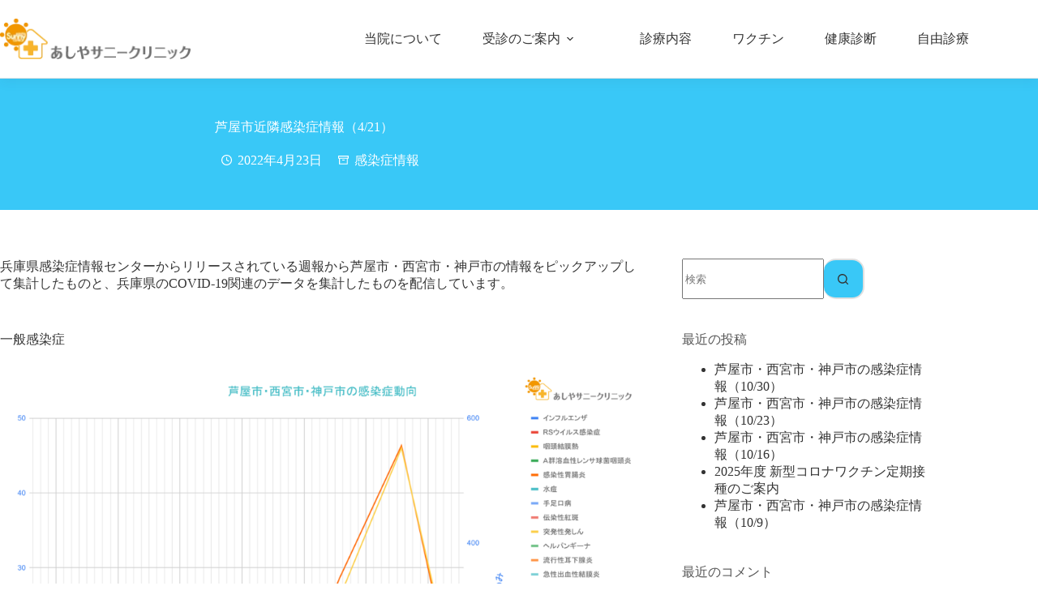

--- FILE ---
content_type: text/html; charset=UTF-8
request_url: https://sunny-clinic.com/2022/04/23/ids0421/
body_size: 34607
content:
<!doctype html>
<html dir="ltr" lang="ja" prefix="og: https://ogp.me/ns#">
<head><meta charset="UTF-8"><script>if(navigator.userAgent.match(/MSIE|Internet Explorer/i)||navigator.userAgent.match(/Trident\/7\..*?rv:11/i)){var href=document.location.href;if(!href.match(/[?&]nowprocket/)){if(href.indexOf("?")==-1){if(href.indexOf("#")==-1){document.location.href=href+"?nowprocket=1"}else{document.location.href=href.replace("#","?nowprocket=1#")}}else{if(href.indexOf("#")==-1){document.location.href=href+"&nowprocket=1"}else{document.location.href=href.replace("#","&nowprocket=1#")}}}}</script><script>(()=>{class RocketLazyLoadScripts{constructor(){this.v="2.0.4",this.userEvents=["keydown","keyup","mousedown","mouseup","mousemove","mouseover","mouseout","touchmove","touchstart","touchend","touchcancel","wheel","click","dblclick","input"],this.attributeEvents=["onblur","onclick","oncontextmenu","ondblclick","onfocus","onmousedown","onmouseenter","onmouseleave","onmousemove","onmouseout","onmouseover","onmouseup","onmousewheel","onscroll","onsubmit"]}async t(){this.i(),this.o(),/iP(ad|hone)/.test(navigator.userAgent)&&this.h(),this.u(),this.l(this),this.m(),this.k(this),this.p(this),this._(),await Promise.all([this.R(),this.L()]),this.lastBreath=Date.now(),this.S(this),this.P(),this.D(),this.O(),this.M(),await this.C(this.delayedScripts.normal),await this.C(this.delayedScripts.defer),await this.C(this.delayedScripts.async),await this.T(),await this.F(),await this.j(),await this.A(),window.dispatchEvent(new Event("rocket-allScriptsLoaded")),this.everythingLoaded=!0,this.lastTouchEnd&&await new Promise(t=>setTimeout(t,500-Date.now()+this.lastTouchEnd)),this.I(),this.H(),this.U(),this.W()}i(){this.CSPIssue=sessionStorage.getItem("rocketCSPIssue"),document.addEventListener("securitypolicyviolation",t=>{this.CSPIssue||"script-src-elem"!==t.violatedDirective||"data"!==t.blockedURI||(this.CSPIssue=!0,sessionStorage.setItem("rocketCSPIssue",!0))},{isRocket:!0})}o(){window.addEventListener("pageshow",t=>{this.persisted=t.persisted,this.realWindowLoadedFired=!0},{isRocket:!0}),window.addEventListener("pagehide",()=>{this.onFirstUserAction=null},{isRocket:!0})}h(){let t;function e(e){t=e}window.addEventListener("touchstart",e,{isRocket:!0}),window.addEventListener("touchend",function i(o){o.changedTouches[0]&&t.changedTouches[0]&&Math.abs(o.changedTouches[0].pageX-t.changedTouches[0].pageX)<10&&Math.abs(o.changedTouches[0].pageY-t.changedTouches[0].pageY)<10&&o.timeStamp-t.timeStamp<200&&(window.removeEventListener("touchstart",e,{isRocket:!0}),window.removeEventListener("touchend",i,{isRocket:!0}),"INPUT"===o.target.tagName&&"text"===o.target.type||(o.target.dispatchEvent(new TouchEvent("touchend",{target:o.target,bubbles:!0})),o.target.dispatchEvent(new MouseEvent("mouseover",{target:o.target,bubbles:!0})),o.target.dispatchEvent(new PointerEvent("click",{target:o.target,bubbles:!0,cancelable:!0,detail:1,clientX:o.changedTouches[0].clientX,clientY:o.changedTouches[0].clientY})),event.preventDefault()))},{isRocket:!0})}q(t){this.userActionTriggered||("mousemove"!==t.type||this.firstMousemoveIgnored?"keyup"===t.type||"mouseover"===t.type||"mouseout"===t.type||(this.userActionTriggered=!0,this.onFirstUserAction&&this.onFirstUserAction()):this.firstMousemoveIgnored=!0),"click"===t.type&&t.preventDefault(),t.stopPropagation(),t.stopImmediatePropagation(),"touchstart"===this.lastEvent&&"touchend"===t.type&&(this.lastTouchEnd=Date.now()),"click"===t.type&&(this.lastTouchEnd=0),this.lastEvent=t.type,t.composedPath&&t.composedPath()[0].getRootNode()instanceof ShadowRoot&&(t.rocketTarget=t.composedPath()[0]),this.savedUserEvents.push(t)}u(){this.savedUserEvents=[],this.userEventHandler=this.q.bind(this),this.userEvents.forEach(t=>window.addEventListener(t,this.userEventHandler,{passive:!1,isRocket:!0})),document.addEventListener("visibilitychange",this.userEventHandler,{isRocket:!0})}U(){this.userEvents.forEach(t=>window.removeEventListener(t,this.userEventHandler,{passive:!1,isRocket:!0})),document.removeEventListener("visibilitychange",this.userEventHandler,{isRocket:!0}),this.savedUserEvents.forEach(t=>{(t.rocketTarget||t.target).dispatchEvent(new window[t.constructor.name](t.type,t))})}m(){const t="return false",e=Array.from(this.attributeEvents,t=>"data-rocket-"+t),i="["+this.attributeEvents.join("],[")+"]",o="[data-rocket-"+this.attributeEvents.join("],[data-rocket-")+"]",s=(e,i,o)=>{o&&o!==t&&(e.setAttribute("data-rocket-"+i,o),e["rocket"+i]=new Function("event",o),e.setAttribute(i,t))};new MutationObserver(t=>{for(const n of t)"attributes"===n.type&&(n.attributeName.startsWith("data-rocket-")||this.everythingLoaded?n.attributeName.startsWith("data-rocket-")&&this.everythingLoaded&&this.N(n.target,n.attributeName.substring(12)):s(n.target,n.attributeName,n.target.getAttribute(n.attributeName))),"childList"===n.type&&n.addedNodes.forEach(t=>{if(t.nodeType===Node.ELEMENT_NODE)if(this.everythingLoaded)for(const i of[t,...t.querySelectorAll(o)])for(const t of i.getAttributeNames())e.includes(t)&&this.N(i,t.substring(12));else for(const e of[t,...t.querySelectorAll(i)])for(const t of e.getAttributeNames())this.attributeEvents.includes(t)&&s(e,t,e.getAttribute(t))})}).observe(document,{subtree:!0,childList:!0,attributeFilter:[...this.attributeEvents,...e]})}I(){this.attributeEvents.forEach(t=>{document.querySelectorAll("[data-rocket-"+t+"]").forEach(e=>{this.N(e,t)})})}N(t,e){const i=t.getAttribute("data-rocket-"+e);i&&(t.setAttribute(e,i),t.removeAttribute("data-rocket-"+e))}k(t){Object.defineProperty(HTMLElement.prototype,"onclick",{get(){return this.rocketonclick||null},set(e){this.rocketonclick=e,this.setAttribute(t.everythingLoaded?"onclick":"data-rocket-onclick","this.rocketonclick(event)")}})}S(t){function e(e,i){let o=e[i];e[i]=null,Object.defineProperty(e,i,{get:()=>o,set(s){t.everythingLoaded?o=s:e["rocket"+i]=o=s}})}e(document,"onreadystatechange"),e(window,"onload"),e(window,"onpageshow");try{Object.defineProperty(document,"readyState",{get:()=>t.rocketReadyState,set(e){t.rocketReadyState=e},configurable:!0}),document.readyState="loading"}catch(t){console.log("WPRocket DJE readyState conflict, bypassing")}}l(t){this.originalAddEventListener=EventTarget.prototype.addEventListener,this.originalRemoveEventListener=EventTarget.prototype.removeEventListener,this.savedEventListeners=[],EventTarget.prototype.addEventListener=function(e,i,o){o&&o.isRocket||!t.B(e,this)&&!t.userEvents.includes(e)||t.B(e,this)&&!t.userActionTriggered||e.startsWith("rocket-")||t.everythingLoaded?t.originalAddEventListener.call(this,e,i,o):(t.savedEventListeners.push({target:this,remove:!1,type:e,func:i,options:o}),"mouseenter"!==e&&"mouseleave"!==e||t.originalAddEventListener.call(this,e,t.savedUserEvents.push,o))},EventTarget.prototype.removeEventListener=function(e,i,o){o&&o.isRocket||!t.B(e,this)&&!t.userEvents.includes(e)||t.B(e,this)&&!t.userActionTriggered||e.startsWith("rocket-")||t.everythingLoaded?t.originalRemoveEventListener.call(this,e,i,o):t.savedEventListeners.push({target:this,remove:!0,type:e,func:i,options:o})}}J(t,e){this.savedEventListeners=this.savedEventListeners.filter(i=>{let o=i.type,s=i.target||window;return e!==o||t!==s||(this.B(o,s)&&(i.type="rocket-"+o),this.$(i),!1)})}H(){EventTarget.prototype.addEventListener=this.originalAddEventListener,EventTarget.prototype.removeEventListener=this.originalRemoveEventListener,this.savedEventListeners.forEach(t=>this.$(t))}$(t){t.remove?this.originalRemoveEventListener.call(t.target,t.type,t.func,t.options):this.originalAddEventListener.call(t.target,t.type,t.func,t.options)}p(t){let e;function i(e){return t.everythingLoaded?e:e.split(" ").map(t=>"load"===t||t.startsWith("load.")?"rocket-jquery-load":t).join(" ")}function o(o){function s(e){const s=o.fn[e];o.fn[e]=o.fn.init.prototype[e]=function(){return this[0]===window&&t.userActionTriggered&&("string"==typeof arguments[0]||arguments[0]instanceof String?arguments[0]=i(arguments[0]):"object"==typeof arguments[0]&&Object.keys(arguments[0]).forEach(t=>{const e=arguments[0][t];delete arguments[0][t],arguments[0][i(t)]=e})),s.apply(this,arguments),this}}if(o&&o.fn&&!t.allJQueries.includes(o)){const e={DOMContentLoaded:[],"rocket-DOMContentLoaded":[]};for(const t in e)document.addEventListener(t,()=>{e[t].forEach(t=>t())},{isRocket:!0});o.fn.ready=o.fn.init.prototype.ready=function(i){function s(){parseInt(o.fn.jquery)>2?setTimeout(()=>i.bind(document)(o)):i.bind(document)(o)}return"function"==typeof i&&(t.realDomReadyFired?!t.userActionTriggered||t.fauxDomReadyFired?s():e["rocket-DOMContentLoaded"].push(s):e.DOMContentLoaded.push(s)),o([])},s("on"),s("one"),s("off"),t.allJQueries.push(o)}e=o}t.allJQueries=[],o(window.jQuery),Object.defineProperty(window,"jQuery",{get:()=>e,set(t){o(t)}})}P(){const t=new Map;document.write=document.writeln=function(e){const i=document.currentScript,o=document.createRange(),s=i.parentElement;let n=t.get(i);void 0===n&&(n=i.nextSibling,t.set(i,n));const c=document.createDocumentFragment();o.setStart(c,0),c.appendChild(o.createContextualFragment(e)),s.insertBefore(c,n)}}async R(){return new Promise(t=>{this.userActionTriggered?t():this.onFirstUserAction=t})}async L(){return new Promise(t=>{document.addEventListener("DOMContentLoaded",()=>{this.realDomReadyFired=!0,t()},{isRocket:!0})})}async j(){return this.realWindowLoadedFired?Promise.resolve():new Promise(t=>{window.addEventListener("load",t,{isRocket:!0})})}M(){this.pendingScripts=[];this.scriptsMutationObserver=new MutationObserver(t=>{for(const e of t)e.addedNodes.forEach(t=>{"SCRIPT"!==t.tagName||t.noModule||t.isWPRocket||this.pendingScripts.push({script:t,promise:new Promise(e=>{const i=()=>{const i=this.pendingScripts.findIndex(e=>e.script===t);i>=0&&this.pendingScripts.splice(i,1),e()};t.addEventListener("load",i,{isRocket:!0}),t.addEventListener("error",i,{isRocket:!0}),setTimeout(i,1e3)})})})}),this.scriptsMutationObserver.observe(document,{childList:!0,subtree:!0})}async F(){await this.X(),this.pendingScripts.length?(await this.pendingScripts[0].promise,await this.F()):this.scriptsMutationObserver.disconnect()}D(){this.delayedScripts={normal:[],async:[],defer:[]},document.querySelectorAll("script[type$=rocketlazyloadscript]").forEach(t=>{t.hasAttribute("data-rocket-src")?t.hasAttribute("async")&&!1!==t.async?this.delayedScripts.async.push(t):t.hasAttribute("defer")&&!1!==t.defer||"module"===t.getAttribute("data-rocket-type")?this.delayedScripts.defer.push(t):this.delayedScripts.normal.push(t):this.delayedScripts.normal.push(t)})}async _(){await this.L();let t=[];document.querySelectorAll("script[type$=rocketlazyloadscript][data-rocket-src]").forEach(e=>{let i=e.getAttribute("data-rocket-src");if(i&&!i.startsWith("data:")){i.startsWith("//")&&(i=location.protocol+i);try{const o=new URL(i).origin;o!==location.origin&&t.push({src:o,crossOrigin:e.crossOrigin||"module"===e.getAttribute("data-rocket-type")})}catch(t){}}}),t=[...new Map(t.map(t=>[JSON.stringify(t),t])).values()],this.Y(t,"preconnect")}async G(t){if(await this.K(),!0!==t.noModule||!("noModule"in HTMLScriptElement.prototype))return new Promise(e=>{let i;function o(){(i||t).setAttribute("data-rocket-status","executed"),e()}try{if(navigator.userAgent.includes("Firefox/")||""===navigator.vendor||this.CSPIssue)i=document.createElement("script"),[...t.attributes].forEach(t=>{let e=t.nodeName;"type"!==e&&("data-rocket-type"===e&&(e="type"),"data-rocket-src"===e&&(e="src"),i.setAttribute(e,t.nodeValue))}),t.text&&(i.text=t.text),t.nonce&&(i.nonce=t.nonce),i.hasAttribute("src")?(i.addEventListener("load",o,{isRocket:!0}),i.addEventListener("error",()=>{i.setAttribute("data-rocket-status","failed-network"),e()},{isRocket:!0}),setTimeout(()=>{i.isConnected||e()},1)):(i.text=t.text,o()),i.isWPRocket=!0,t.parentNode.replaceChild(i,t);else{const i=t.getAttribute("data-rocket-type"),s=t.getAttribute("data-rocket-src");i?(t.type=i,t.removeAttribute("data-rocket-type")):t.removeAttribute("type"),t.addEventListener("load",o,{isRocket:!0}),t.addEventListener("error",i=>{this.CSPIssue&&i.target.src.startsWith("data:")?(console.log("WPRocket: CSP fallback activated"),t.removeAttribute("src"),this.G(t).then(e)):(t.setAttribute("data-rocket-status","failed-network"),e())},{isRocket:!0}),s?(t.fetchPriority="high",t.removeAttribute("data-rocket-src"),t.src=s):t.src="data:text/javascript;base64,"+window.btoa(unescape(encodeURIComponent(t.text)))}}catch(i){t.setAttribute("data-rocket-status","failed-transform"),e()}});t.setAttribute("data-rocket-status","skipped")}async C(t){const e=t.shift();return e?(e.isConnected&&await this.G(e),this.C(t)):Promise.resolve()}O(){this.Y([...this.delayedScripts.normal,...this.delayedScripts.defer,...this.delayedScripts.async],"preload")}Y(t,e){this.trash=this.trash||[];let i=!0;var o=document.createDocumentFragment();t.forEach(t=>{const s=t.getAttribute&&t.getAttribute("data-rocket-src")||t.src;if(s&&!s.startsWith("data:")){const n=document.createElement("link");n.href=s,n.rel=e,"preconnect"!==e&&(n.as="script",n.fetchPriority=i?"high":"low"),t.getAttribute&&"module"===t.getAttribute("data-rocket-type")&&(n.crossOrigin=!0),t.crossOrigin&&(n.crossOrigin=t.crossOrigin),t.integrity&&(n.integrity=t.integrity),t.nonce&&(n.nonce=t.nonce),o.appendChild(n),this.trash.push(n),i=!1}}),document.head.appendChild(o)}W(){this.trash.forEach(t=>t.remove())}async T(){try{document.readyState="interactive"}catch(t){}this.fauxDomReadyFired=!0;try{await this.K(),this.J(document,"readystatechange"),document.dispatchEvent(new Event("rocket-readystatechange")),await this.K(),document.rocketonreadystatechange&&document.rocketonreadystatechange(),await this.K(),this.J(document,"DOMContentLoaded"),document.dispatchEvent(new Event("rocket-DOMContentLoaded")),await this.K(),this.J(window,"DOMContentLoaded"),window.dispatchEvent(new Event("rocket-DOMContentLoaded"))}catch(t){console.error(t)}}async A(){try{document.readyState="complete"}catch(t){}try{await this.K(),this.J(document,"readystatechange"),document.dispatchEvent(new Event("rocket-readystatechange")),await this.K(),document.rocketonreadystatechange&&document.rocketonreadystatechange(),await this.K(),this.J(window,"load"),window.dispatchEvent(new Event("rocket-load")),await this.K(),window.rocketonload&&window.rocketonload(),await this.K(),this.allJQueries.forEach(t=>t(window).trigger("rocket-jquery-load")),await this.K(),this.J(window,"pageshow");const t=new Event("rocket-pageshow");t.persisted=this.persisted,window.dispatchEvent(t),await this.K(),window.rocketonpageshow&&window.rocketonpageshow({persisted:this.persisted})}catch(t){console.error(t)}}async K(){Date.now()-this.lastBreath>45&&(await this.X(),this.lastBreath=Date.now())}async X(){return document.hidden?new Promise(t=>setTimeout(t)):new Promise(t=>requestAnimationFrame(t))}B(t,e){return e===document&&"readystatechange"===t||(e===document&&"DOMContentLoaded"===t||(e===window&&"DOMContentLoaded"===t||(e===window&&"load"===t||e===window&&"pageshow"===t)))}static run(){(new RocketLazyLoadScripts).t()}}RocketLazyLoadScripts.run()})();</script>
	
	
	<meta name="viewport" content="width=device-width, initial-scale=1, maximum-scale=5, viewport-fit=cover">
	<link rel="profile" href="https://gmpg.org/xfn/11">

	<title>芦屋市近隣感染症情報（4/21） | 芦屋市の内科・皮膚診療・小児診療 | あしやサニークリニック内科</title>
<link data-wpr-hosted-gf-parameters="family=M%20PLUS%201p:wght@500;700;800&family=M%20PLUS%20Rounded%201c:wght@400;500;600;700&display=swap" href="https://sunny-clinic.com/wp-content/cache/fonts/1/google-fonts/css/9/4/3/4c5c49eba4e0dc5fadc2bf5e7ae04.css" rel="stylesheet">
	<style>img:is([sizes="auto" i], [sizes^="auto," i]) { contain-intrinsic-size: 3000px 1500px }</style>
	
		<!-- All in One SEO Pro 4.8.8 - aioseo.com -->
	<meta name="description" content="📢 芦屋市･西宮市近隣感染症情報(4/21時点) ⭕一般感染症は全体に著減しました ❌COVID-19 第6波は横ばいで推移中です" />
	<meta name="robots" content="max-snippet:-1, max-image-preview:large, max-video-preview:-1" />
	<meta name="author" content="Yosuke"/>
	<meta name="google-site-verification" content="QtQPPBywg3z6QbJ7N_f977QFXqT3uqK9GQzUGVILrF4" />
	<meta name="keywords" content="感染症週報,感染症情報" />
	<link rel="canonical" href="https://sunny-clinic.com/2022/04/23/ids0421/" />
	<meta name="generator" content="All in One SEO Pro (AIOSEO) 4.8.8" />
		<meta property="og:locale" content="ja_JP" />
		<meta property="og:site_name" content="芦屋市の内科・皮膚診療・小児診療 | あしやサニークリニック内科 | 芦屋市の内科・皮膚診療・小児診療｜花粉症・生活習慣病・在宅医療に対応" />
		<meta property="og:type" content="article" />
		<meta property="og:title" content="芦屋市近隣感染症情報（4/21） | 芦屋市の内科・皮膚診療・小児診療 | あしやサニークリニック内科" />
		<meta property="og:description" content="📢 芦屋市･西宮市近隣感染症情報(4/21時点) ⭕一般感染症は全体に著減しました ❌COVID-19 第6波は横ばいで推移中です" />
		<meta property="og:url" content="https://sunny-clinic.com/2022/04/23/ids0421/" />
		<meta property="og:image" content="https://sunny-clinic.com/wp-content/uploads/2022/04/感染症情報-Twiiter_FB-01-1.png" />
		<meta property="og:image:secure_url" content="https://sunny-clinic.com/wp-content/uploads/2022/04/感染症情報-Twiiter_FB-01-1.png" />
		<meta property="og:image:width" content="1910" />
		<meta property="og:image:height" content="1000" />
		<meta property="article:published_time" content="2022-04-22T16:19:16+00:00" />
		<meta property="article:modified_time" content="2022-04-24T22:54:04+00:00" />
		<meta property="article:publisher" content="https://www.facebook.com/ASunnyClinic" />
		<meta name="twitter:card" content="summary_large_image" />
		<meta name="twitter:site" content="@ASunnyClinic" />
		<meta name="twitter:title" content="芦屋市近隣感染症情報（4/21） | 芦屋市の内科・皮膚診療・小児診療 | あしやサニークリニック内科" />
		<meta name="twitter:description" content="📢 芦屋市･西宮市近隣感染症情報(4/21時点) ⭕一般感染症は全体に著減しました ❌COVID-19 第6波は横ばいで推移中です" />
		<meta name="twitter:creator" content="@ASunnyClinic" />
		<meta name="twitter:image" content="https://sunny-clinic.com/wp-content/uploads/2022/04/感染症情報-Twiiter_FB-01-1.png" />
		<script type="application/ld+json" class="aioseo-schema">
			{"@context":"https:\/\/schema.org","@graph":[{"@type":"Article","@id":"https:\/\/sunny-clinic.com\/2022\/04\/23\/ids0421\/#article","name":"\u82a6\u5c4b\u5e02\u8fd1\u96a3\u611f\u67d3\u75c7\u60c5\u5831\uff084\/21\uff09 | \u82a6\u5c4b\u5e02\u306e\u5185\u79d1\u30fb\u76ae\u819a\u8a3a\u7642\u30fb\u5c0f\u5150\u8a3a\u7642 | \u3042\u3057\u3084\u30b5\u30cb\u30fc\u30af\u30ea\u30cb\u30c3\u30af\u5185\u79d1","headline":"\u82a6\u5c4b\u5e02\u8fd1\u96a3\u611f\u67d3\u75c7\u60c5\u5831\uff084\/21\uff09","author":{"@id":"https:\/\/sunny-clinic.com\/author\/yosuke-asc\/#author"},"publisher":{"@id":"https:\/\/sunny-clinic.com\/#organization"},"image":{"@type":"ImageObject","url":"https:\/\/sunny-clinic.com\/wp-content\/uploads\/2022\/04\/\u611f\u67d3\u75c7\u60c5\u5831-Twiiter_FB-01-1.png","width":1910,"height":1000},"datePublished":"2022-04-23T01:19:16+09:00","dateModified":"2022-04-25T07:54:04+09:00","inLanguage":"ja","mainEntityOfPage":{"@id":"https:\/\/sunny-clinic.com\/2022\/04\/23\/ids0421\/#webpage"},"isPartOf":{"@id":"https:\/\/sunny-clinic.com\/2022\/04\/23\/ids0421\/#webpage"},"articleSection":"\u611f\u67d3\u75c7\u60c5\u5831, \u611f\u67d3\u75c7\u9031\u5831"},{"@type":"BreadcrumbList","@id":"https:\/\/sunny-clinic.com\/2022\/04\/23\/ids0421\/#breadcrumblist","itemListElement":[{"@type":"ListItem","@id":"https:\/\/sunny-clinic.com#listItem","position":1,"name":"\u30db\u30fc\u30e0","item":"https:\/\/sunny-clinic.com","nextItem":{"@type":"ListItem","@id":"https:\/\/sunny-clinic.com\/category\/infection-info\/#listItem","name":"\u611f\u67d3\u75c7\u60c5\u5831"}},{"@type":"ListItem","@id":"https:\/\/sunny-clinic.com\/category\/infection-info\/#listItem","position":2,"name":"\u611f\u67d3\u75c7\u60c5\u5831","item":"https:\/\/sunny-clinic.com\/category\/infection-info\/","nextItem":{"@type":"ListItem","@id":"https:\/\/sunny-clinic.com\/2022\/04\/23\/ids0421\/#listItem","name":"\u82a6\u5c4b\u5e02\u8fd1\u96a3\u611f\u67d3\u75c7\u60c5\u5831\uff084\/21\uff09"},"previousItem":{"@type":"ListItem","@id":"https:\/\/sunny-clinic.com#listItem","name":"\u30db\u30fc\u30e0"}},{"@type":"ListItem","@id":"https:\/\/sunny-clinic.com\/2022\/04\/23\/ids0421\/#listItem","position":3,"name":"\u82a6\u5c4b\u5e02\u8fd1\u96a3\u611f\u67d3\u75c7\u60c5\u5831\uff084\/21\uff09","previousItem":{"@type":"ListItem","@id":"https:\/\/sunny-clinic.com\/category\/infection-info\/#listItem","name":"\u611f\u67d3\u75c7\u60c5\u5831"}}]},{"@type":"Organization","@id":"https:\/\/sunny-clinic.com\/#organization","name":"\u3042\u3057\u3084\u30b5\u30cb\u30fc\u30af\u30ea\u30cb\u30c3\u30af\u5185\u79d1","description":"\u82a6\u5c4b\u5e02\u306e\u5185\u79d1\u30fb\u76ae\u819a\u8a3a\u7642\u30fb\u5c0f\u5150\u8a3a\u7642\u3002\u30aa\u30f3\u30e9\u30a4\u30f3\u8a3a\u7642\u30fb\u8a2a\u554f\u8a3a\u7642\u30fb\u30aa\u30f3\u30e9\u30a4\u30f3\u4e88\u7d04\u5bfe\u5fdc\u3002\u82b1\u7c89\u75c7\u30fb\u751f\u6d3b\u7fd2\u6163\u75c5\u30fb\u5065\u5eb7\u8a3a\u65ad\u30fb\u30ef\u30af\u30c1\u30f3\u63a5\u7a2e\u53d7\u4ed8\u4e2d\u3002","url":"https:\/\/sunny-clinic.com\/","email":"info@sunny-clinic.com","telephone":"+81797615515","foundingDate":"2020-04-01","logo":{"@type":"ImageObject","url":"https:\/\/sunny-clinic.com\/wp-content\/uploads\/2020\/02\/shiya_sunny_clinic_logo_j.png","@id":"https:\/\/sunny-clinic.com\/2022\/04\/23\/ids0421\/#organizationLogo","width":589,"height":150,"caption":"\u30b5\u30cb\u30fc\u30af\u30ea\u30cb\u30c3\u30af\u30ed\u30b4"},"image":{"@id":"https:\/\/sunny-clinic.com\/2022\/04\/23\/ids0421\/#organizationLogo"},"sameAs":["https:\/\/www.facebook.com\/ASunnyClinic","https:\/\/twitter.com\/ASunnyClinic","https:\/\/www.instagram.com\/asunnyclinic\/","https:\/\/www.youtube.com\/channel\/UCldELNd7GzDXnNYQ_F5J6aw"],"address":{"@id":"https:\/\/sunny-clinic.com\/#postaladdress","@type":"PostalAddress","streetAddress":"\u7fe0\u30b1\u4e18\u753a\uff12\u2212\uff18, \u30d1\u30fc\u30eb\u30b3\u30fc\u30c8\u7fe0\u30b1\u4e18 101","postalCode":"6590014","addressLocality":"\u82a6\u5c4b\u5e02","addressRegion":"\u5175\u5eab\u770c","addressCountry":"JP"}},{"@type":"Person","@id":"https:\/\/sunny-clinic.com\/author\/yosuke-asc\/#author","url":"https:\/\/sunny-clinic.com\/author\/yosuke-asc\/","name":"Yosuke","image":{"@type":"ImageObject","@id":"https:\/\/sunny-clinic.com\/2022\/04\/23\/ids0421\/#authorImage","url":"https:\/\/secure.gravatar.com\/avatar\/c7437ac0f8027d9c31b5f15c6a161850a6c363d77cefe866a742ab47d81e1144?s=96&d=mm&r=g","width":96,"height":96,"caption":"Yosuke"}},{"@type":"WebPage","@id":"https:\/\/sunny-clinic.com\/2022\/04\/23\/ids0421\/#webpage","url":"https:\/\/sunny-clinic.com\/2022\/04\/23\/ids0421\/","name":"\u82a6\u5c4b\u5e02\u8fd1\u96a3\u611f\u67d3\u75c7\u60c5\u5831\uff084\/21\uff09 | \u82a6\u5c4b\u5e02\u306e\u5185\u79d1\u30fb\u76ae\u819a\u8a3a\u7642\u30fb\u5c0f\u5150\u8a3a\u7642 | \u3042\u3057\u3084\u30b5\u30cb\u30fc\u30af\u30ea\u30cb\u30c3\u30af\u5185\u79d1","description":"\ud83d\udce2 \u82a6\u5c4b\u5e02\uff65\u897f\u5bae\u5e02\u8fd1\u96a3\u611f\u67d3\u75c7\u60c5\u5831(4\/21\u6642\u70b9) \u2b55\u4e00\u822c\u611f\u67d3\u75c7\u306f\u5168\u4f53\u306b\u8457\u6e1b\u3057\u307e\u3057\u305f \u274cCOVID-19 \u7b2c6\u6ce2\u306f\u6a2a\u3070\u3044\u3067\u63a8\u79fb\u4e2d\u3067\u3059","inLanguage":"ja","isPartOf":{"@id":"https:\/\/sunny-clinic.com\/#website"},"breadcrumb":{"@id":"https:\/\/sunny-clinic.com\/2022\/04\/23\/ids0421\/#breadcrumblist"},"author":{"@id":"https:\/\/sunny-clinic.com\/author\/yosuke-asc\/#author"},"creator":{"@id":"https:\/\/sunny-clinic.com\/author\/yosuke-asc\/#author"},"image":{"@type":"ImageObject","url":"https:\/\/sunny-clinic.com\/wp-content\/uploads\/2022\/04\/\u611f\u67d3\u75c7\u60c5\u5831-Twiiter_FB-01-1.png","@id":"https:\/\/sunny-clinic.com\/2022\/04\/23\/ids0421\/#mainImage","width":1910,"height":1000},"primaryImageOfPage":{"@id":"https:\/\/sunny-clinic.com\/2022\/04\/23\/ids0421\/#mainImage"},"datePublished":"2022-04-23T01:19:16+09:00","dateModified":"2022-04-25T07:54:04+09:00"},{"@type":"WebSite","@id":"https:\/\/sunny-clinic.com\/#website","url":"https:\/\/sunny-clinic.com\/","name":"\u3042\u3057\u3084\u30b5\u30cb\u30fc\u30af\u30ea\u30cb\u30c3\u30af\u5185\u79d1\u3000\u2502\u3000\u82a6\u5c4b\u3001\u5919\u5ddd\u3001\u6253\u51fa","description":"\u82a6\u5c4b\u5e02\u306e\u5185\u79d1\u30fb\u76ae\u819a\u8a3a\u7642\u30fb\u5c0f\u5150\u8a3a\u7642\uff5c\u82b1\u7c89\u75c7\u30fb\u751f\u6d3b\u7fd2\u6163\u75c5\u30fb\u5728\u5b85\u533b\u7642\u306b\u5bfe\u5fdc","inLanguage":"ja","publisher":{"@id":"https:\/\/sunny-clinic.com\/#organization"}}]}
		</script>
		<!-- All in One SEO Pro -->

<link rel='dns-prefetch' href='//kit.fontawesome.com' />
<link rel='dns-prefetch' href='//www.googletagmanager.com' />
<link rel='dns-prefetch' href='//fonts.googleapis.com' />
<link href='https://fonts.gstatic.com' crossorigin rel='preconnect' />
<link rel="alternate" type="application/rss+xml" title="芦屋市の内科・皮膚診療・小児診療 | あしやサニークリニック内科 &raquo; フィード" href="https://sunny-clinic.com/feed/" />
<link rel="alternate" type="application/rss+xml" title="芦屋市の内科・皮膚診療・小児診療 | あしやサニークリニック内科 &raquo; コメントフィード" href="https://sunny-clinic.com/comments/feed/" />
<link rel="alternate" type="application/rss+xml" title="芦屋市の内科・皮膚診療・小児診療 | あしやサニークリニック内科 &raquo; 芦屋市近隣感染症情報（4/21） のコメントのフィード" href="https://sunny-clinic.com/2022/04/23/ids0421/feed/" />
<link rel='stylesheet' id='blocksy-dynamic-global-css' href='https://sunny-clinic.com/wp-content/uploads/blocksy/css/global.css?ver=45231' media='all' />
<link rel='stylesheet' id='wp-block-library-css' href='https://sunny-clinic.com/wp-includes/css/dist/block-library/style.min.css?ver=6.8.3' media='all' />
<style id='esab-accordion-style-inline-css'>
html{scroll-behavior:smooth}.wp-block-esab-accordion{position:relative}.wp-block-esab-accordion .esab__container{display:flex;flex-direction:column;gap:10px}.wp-block-esab-accordion .wp-block-esab-accordion-child{box-sizing:border-box;overflow:hidden;transition:all .3s ease}.wp-block-esab-accordion .wp-block-esab-accordion-child.bs__one{box-shadow:0 8px 24px hsla(210,8%,62%,.2)}.wp-block-esab-accordion .wp-block-esab-accordion-child.bs__two{box-shadow:0 7px 29px 0 hsla(240,5%,41%,.2)}.wp-block-esab-accordion .wp-block-esab-accordion-child.bs__three{box-shadow:0 5px 15px rgba(0,0,0,.35)}.wp-block-esab-accordion .esab__head{align-items:center;display:flex;gap:8px;justify-content:space-between;text-decoration:none;transition:all .3s ease}.wp-block-esab-accordion .esab__head:focus{outline:none}.wp-block-esab-accordion .esab__head.esab__head_reverse{flex-direction:row-reverse}.wp-block-esab-accordion .esab__head .esab__heading_txt{align-items:center;display:flex;gap:5px;text-decoration:none;width:100%}.wp-block-esab-accordion .esab__head .esab__heading_txt .esab__heading_icon{margin-right:2px}.wp-block-esab-accordion .esab__headings.has-link-icon{align-items:center;display:flex}.wp-block-esab-accordion .esab__headings.has_bage{align-items:center;display:flex;gap:5px;justify-content:flex-start;width:100%}.wp-block-esab-accordion .esab__headings.has_bage .esab__heading_txt{width:auto}.wp-block-esab-accordion .esab__headings.has_bage.top{align-items:flex-start}.wp-block-esab-accordion .esab__headings.has_bage.bottom{align-items:flex-end}.wp-block-esab-accordion .esab__headings.has_bage.right{justify-content:space-between;width:100%}.wp-block-esab-accordion .esab__badge{background-color:#319282;border-radius:3px;color:#fff;font-size:13px;line-height:1;min-width:-moz-fit-content;min-width:fit-content;padding:6px}.wp-block-esab-accordion .esab__heading_tag,.wp-block-esab-accordion .esab__subheading_tag{margin:0;padding:0;transition:all .3s ease}.wp-block-esab-accordion .esab__head{cursor:pointer}.wp-block-esab-accordion .esab__icon{align-items:center;cursor:pointer;display:flex;justify-content:center}.wp-block-esab-accordion .esab__icon svg{font-size:20px;height:1em;width:1em}.wp-block-esab-accordion .esab__icon img{max-width:1em}.wp-block-esab-accordion .esab__icon .esab__collapse,.wp-block-esab-accordion .esab__icon .esab__expand{align-items:center;display:flex;justify-content:center}.wp-block-esab-accordion .esab__icon .esab__expand,.wp-block-esab-accordion .esab__icon.esab__active_icon .esab__collapse{display:none}.wp-block-esab-accordion .esab__icon.esab__active_icon .esab__expand{display:flex}.wp-block-esab-accordion .esab__body{border-bottom-width:0;border-left-width:0;border-right-width:0;display:none;padding:10px}.wp-block-esab-accordion .link-icon{align-items:center;display:inline-flex;margin-left:8px}.wp-block-esab-accordion .link-icon svg{font-size:18px;height:1em;width:1em}.wp-block-esab-accordion.nested-accordion .wp-block-esab-accordion-child.esab__active_accordion .esab__body.esab__active{display:block!important}.wp-block-esab-accordion #esab-loadmore{background:#319282;border:none;border-radius:3px;color:#fff;cursor:pointer;margin-top:15px;padding:10px 20px;transition:all .3s}.wp-block-esab-accordion #esab-loadmore:hover{background:#1a675a}.wp-block-esab-accordion .esab-load-more{text-align:center}.wp-block-esab-accordion .esab__all-open-close{margin-bottom:10px;text-align:right}.wp-block-esab-accordion .esab__all-open-close .open-close-inner{display:inline-flex;gap:15px}.wp-block-esab-accordion .esab__all-open-close-btn{align-items:center;background:none;border:none;cursor:pointer;display:inline-flex;font-size:15px;gap:8px;padding:0;transition:all .2s ease}.wp-block-esab-accordion .esab__all-open-close-btn:focus{outline:none}.wp-block-esab-accordion .esab__all-open-close-btn svg{height:1em;width:1em}.wp-block-esab-accordion .search-inner{align-items:center;border:1px solid #ccc;border-radius:4px;box-sizing:border-box;display:flex;margin-bottom:10px;padding:15px;width:100%}.wp-block-esab-accordion .esab_not_found{display:none;text-align:center}.wp-block-esab-accordion .esab__search-input{background:none;border:none;border-radius:0;line-height:1;min-height:auto!important;padding:0;width:100%}.wp-block-esab-accordion .search-inner svg{height:16px;min-width:50px;width:50px}.wp-block-esab-accordion input.esab__search-input:focus{outline:none}.wp-block-esab-accordion .search-btns-wrapper{align-items:center;display:flex;flex-direction:row-reverse;gap:8px;justify-content:space-between}.wp-block-esab-accordion .search-btns-wrapper.reverse-layout{flex-direction:row}.wp-block-esab-accordion .search-btns-wrapper .esab__all-open-close,.wp-block-esab-accordion .search-btns-wrapper .esab__search{width:100%}.wp-block-esab-accordion .esab__disabled{cursor:not-allowed;opacity:.5;pointer-events:none}.wp-block-esab-accordion .esab__body.esab__disabled{display:none!important}.wp-block-esab-accordion-child .esab__subheading_tag.on-active{height:0;opacity:0;transition:all .2s ease;visibility:hidden}.wp-block-esab-accordion-child.esab__active_accordion .esab__subheading_tag.on-active{height:auto;opacity:1;visibility:visible}@media screen and (max-width:768px){.wp-block-esab-accordion .search-btns-wrapper.reverse-layout{flex-direction:column;gap:10px}}

</style>
<style id='font-awesome-svg-styles-default-inline-css'>
.svg-inline--fa {
  display: inline-block;
  height: 1em;
  overflow: visible;
  vertical-align: -.125em;
}
</style>
<link rel='stylesheet' id='font-awesome-svg-styles-css' href='https://sunny-clinic.com/wp-content/uploads/font-awesome/v6.7.2/css/svg-with-js.css' media='all' />
<style id='font-awesome-svg-styles-inline-css'>
   .wp-block-font-awesome-icon svg::before,
   .wp-rich-text-font-awesome-icon svg::before {content: unset;}
</style>
<style id='global-styles-inline-css'>
:root{--wp--preset--aspect-ratio--square: 1;--wp--preset--aspect-ratio--4-3: 4/3;--wp--preset--aspect-ratio--3-4: 3/4;--wp--preset--aspect-ratio--3-2: 3/2;--wp--preset--aspect-ratio--2-3: 2/3;--wp--preset--aspect-ratio--16-9: 16/9;--wp--preset--aspect-ratio--9-16: 9/16;--wp--preset--color--black: #000000;--wp--preset--color--cyan-bluish-gray: #abb8c3;--wp--preset--color--white: #ffffff;--wp--preset--color--pale-pink: #f78da7;--wp--preset--color--vivid-red: #cf2e2e;--wp--preset--color--luminous-vivid-orange: #ff6900;--wp--preset--color--luminous-vivid-amber: #fcb900;--wp--preset--color--light-green-cyan: #7bdcb5;--wp--preset--color--vivid-green-cyan: #00d084;--wp--preset--color--pale-cyan-blue: #8ed1fc;--wp--preset--color--vivid-cyan-blue: #0693e3;--wp--preset--color--vivid-purple: #9b51e0;--wp--preset--color--palette-color-1: var(--theme-palette-color-1, #39C8F7);--wp--preset--color--palette-color-2: var(--theme-palette-color-2, #FFB74D);--wp--preset--color--palette-color-3: var(--theme-palette-color-3, #FFE633);--wp--preset--color--palette-color-4: var(--theme-palette-color-4, #8EE136);--wp--preset--color--palette-color-5: var(--theme-palette-color-5, #FC7D9D);--wp--preset--color--palette-color-6: var(--theme-palette-color-6, #E98EF7);--wp--preset--color--palette-color-7: var(--theme-palette-color-7, #333333);--wp--preset--color--palette-color-8: var(--theme-palette-color-8, #ffffff);--wp--preset--gradient--vivid-cyan-blue-to-vivid-purple: linear-gradient(135deg,rgba(6,147,227,1) 0%,rgb(155,81,224) 100%);--wp--preset--gradient--light-green-cyan-to-vivid-green-cyan: linear-gradient(135deg,rgb(122,220,180) 0%,rgb(0,208,130) 100%);--wp--preset--gradient--luminous-vivid-amber-to-luminous-vivid-orange: linear-gradient(135deg,rgba(252,185,0,1) 0%,rgba(255,105,0,1) 100%);--wp--preset--gradient--luminous-vivid-orange-to-vivid-red: linear-gradient(135deg,rgba(255,105,0,1) 0%,rgb(207,46,46) 100%);--wp--preset--gradient--very-light-gray-to-cyan-bluish-gray: linear-gradient(135deg,rgb(238,238,238) 0%,rgb(169,184,195) 100%);--wp--preset--gradient--cool-to-warm-spectrum: linear-gradient(135deg,rgb(74,234,220) 0%,rgb(151,120,209) 20%,rgb(207,42,186) 40%,rgb(238,44,130) 60%,rgb(251,105,98) 80%,rgb(254,248,76) 100%);--wp--preset--gradient--blush-light-purple: linear-gradient(135deg,rgb(255,206,236) 0%,rgb(152,150,240) 100%);--wp--preset--gradient--blush-bordeaux: linear-gradient(135deg,rgb(254,205,165) 0%,rgb(254,45,45) 50%,rgb(107,0,62) 100%);--wp--preset--gradient--luminous-dusk: linear-gradient(135deg,rgb(255,203,112) 0%,rgb(199,81,192) 50%,rgb(65,88,208) 100%);--wp--preset--gradient--pale-ocean: linear-gradient(135deg,rgb(255,245,203) 0%,rgb(182,227,212) 50%,rgb(51,167,181) 100%);--wp--preset--gradient--electric-grass: linear-gradient(135deg,rgb(202,248,128) 0%,rgb(113,206,126) 100%);--wp--preset--gradient--midnight: linear-gradient(135deg,rgb(2,3,129) 0%,rgb(40,116,252) 100%);--wp--preset--gradient--juicy-peach: linear-gradient(to right, #ffecd2 0%, #fcb69f 100%);--wp--preset--gradient--young-passion: linear-gradient(to right, #ff8177 0%, #ff867a 0%, #ff8c7f 21%, #f99185 52%, #cf556c 78%, #b12a5b 100%);--wp--preset--gradient--true-sunset: linear-gradient(to right, #fa709a 0%, #fee140 100%);--wp--preset--gradient--morpheus-den: linear-gradient(to top, #30cfd0 0%, #330867 100%);--wp--preset--gradient--plum-plate: linear-gradient(135deg, #667eea 0%, #764ba2 100%);--wp--preset--gradient--aqua-splash: linear-gradient(15deg, #13547a 0%, #80d0c7 100%);--wp--preset--gradient--love-kiss: linear-gradient(to top, #ff0844 0%, #ffb199 100%);--wp--preset--gradient--new-retrowave: linear-gradient(to top, #3b41c5 0%, #a981bb 49%, #ffc8a9 100%);--wp--preset--gradient--plum-bath: linear-gradient(to top, #cc208e 0%, #6713d2 100%);--wp--preset--gradient--high-flight: linear-gradient(to right, #0acffe 0%, #495aff 100%);--wp--preset--gradient--teen-party: linear-gradient(-225deg, #FF057C 0%, #8D0B93 50%, #321575 100%);--wp--preset--gradient--fabled-sunset: linear-gradient(-225deg, #231557 0%, #44107A 29%, #FF1361 67%, #FFF800 100%);--wp--preset--gradient--arielle-smile: radial-gradient(circle 248px at center, #16d9e3 0%, #30c7ec 47%, #46aef7 100%);--wp--preset--gradient--itmeo-branding: linear-gradient(180deg, #2af598 0%, #009efd 100%);--wp--preset--gradient--deep-blue: linear-gradient(to right, #6a11cb 0%, #2575fc 100%);--wp--preset--gradient--strong-bliss: linear-gradient(to right, #f78ca0 0%, #f9748f 19%, #fd868c 60%, #fe9a8b 100%);--wp--preset--gradient--sweet-period: linear-gradient(to top, #3f51b1 0%, #5a55ae 13%, #7b5fac 25%, #8f6aae 38%, #a86aa4 50%, #cc6b8e 62%, #f18271 75%, #f3a469 87%, #f7c978 100%);--wp--preset--gradient--purple-division: linear-gradient(to top, #7028e4 0%, #e5b2ca 100%);--wp--preset--gradient--cold-evening: linear-gradient(to top, #0c3483 0%, #a2b6df 100%, #6b8cce 100%, #a2b6df 100%);--wp--preset--gradient--mountain-rock: linear-gradient(to right, #868f96 0%, #596164 100%);--wp--preset--gradient--desert-hump: linear-gradient(to top, #c79081 0%, #dfa579 100%);--wp--preset--gradient--ethernal-constance: linear-gradient(to top, #09203f 0%, #537895 100%);--wp--preset--gradient--happy-memories: linear-gradient(-60deg, #ff5858 0%, #f09819 100%);--wp--preset--gradient--grown-early: linear-gradient(to top, #0ba360 0%, #3cba92 100%);--wp--preset--gradient--morning-salad: linear-gradient(-225deg, #B7F8DB 0%, #50A7C2 100%);--wp--preset--gradient--night-call: linear-gradient(-225deg, #AC32E4 0%, #7918F2 48%, #4801FF 100%);--wp--preset--gradient--mind-crawl: linear-gradient(-225deg, #473B7B 0%, #3584A7 51%, #30D2BE 100%);--wp--preset--gradient--angel-care: linear-gradient(-225deg, #FFE29F 0%, #FFA99F 48%, #FF719A 100%);--wp--preset--gradient--juicy-cake: linear-gradient(to top, #e14fad 0%, #f9d423 100%);--wp--preset--gradient--rich-metal: linear-gradient(to right, #d7d2cc 0%, #304352 100%);--wp--preset--gradient--mole-hall: linear-gradient(-20deg, #616161 0%, #9bc5c3 100%);--wp--preset--gradient--cloudy-knoxville: linear-gradient(120deg, #fdfbfb 0%, #ebedee 100%);--wp--preset--gradient--soft-grass: linear-gradient(to top, #c1dfc4 0%, #deecdd 100%);--wp--preset--gradient--saint-petersburg: linear-gradient(135deg, #f5f7fa 0%, #c3cfe2 100%);--wp--preset--gradient--everlasting-sky: linear-gradient(135deg, #fdfcfb 0%, #e2d1c3 100%);--wp--preset--gradient--kind-steel: linear-gradient(-20deg, #e9defa 0%, #fbfcdb 100%);--wp--preset--gradient--over-sun: linear-gradient(60deg, #abecd6 0%, #fbed96 100%);--wp--preset--gradient--premium-white: linear-gradient(to top, #d5d4d0 0%, #d5d4d0 1%, #eeeeec 31%, #efeeec 75%, #e9e9e7 100%);--wp--preset--gradient--clean-mirror: linear-gradient(45deg, #93a5cf 0%, #e4efe9 100%);--wp--preset--gradient--wild-apple: linear-gradient(to top, #d299c2 0%, #fef9d7 100%);--wp--preset--gradient--snow-again: linear-gradient(to top, #e6e9f0 0%, #eef1f5 100%);--wp--preset--gradient--confident-cloud: linear-gradient(to top, #dad4ec 0%, #dad4ec 1%, #f3e7e9 100%);--wp--preset--gradient--glass-water: linear-gradient(to top, #dfe9f3 0%, white 100%);--wp--preset--gradient--perfect-white: linear-gradient(-225deg, #E3FDF5 0%, #FFE6FA 100%);--wp--preset--font-size--small: 13px;--wp--preset--font-size--medium: 20px;--wp--preset--font-size--large: clamp(22px, 1.375rem + ((1vw - 3.2px) * 0.625), 30px);--wp--preset--font-size--x-large: clamp(30px, 1.875rem + ((1vw - 3.2px) * 1.563), 50px);--wp--preset--font-size--xx-large: clamp(45px, 2.813rem + ((1vw - 3.2px) * 2.734), 80px);--wp--preset--spacing--20: 0.44rem;--wp--preset--spacing--30: 0.67rem;--wp--preset--spacing--40: 1rem;--wp--preset--spacing--50: 1.5rem;--wp--preset--spacing--60: 2.25rem;--wp--preset--spacing--70: 3.38rem;--wp--preset--spacing--80: 5.06rem;--wp--preset--shadow--natural: 6px 6px 9px rgba(0, 0, 0, 0.2);--wp--preset--shadow--deep: 12px 12px 50px rgba(0, 0, 0, 0.4);--wp--preset--shadow--sharp: 6px 6px 0px rgba(0, 0, 0, 0.2);--wp--preset--shadow--outlined: 6px 6px 0px -3px rgba(255, 255, 255, 1), 6px 6px rgba(0, 0, 0, 1);--wp--preset--shadow--crisp: 6px 6px 0px rgba(0, 0, 0, 1);}:root { --wp--style--global--content-size: var(--theme-block-max-width);--wp--style--global--wide-size: var(--theme-block-wide-max-width); }:where(body) { margin: 0; }.wp-site-blocks > .alignleft { float: left; margin-right: 2em; }.wp-site-blocks > .alignright { float: right; margin-left: 2em; }.wp-site-blocks > .aligncenter { justify-content: center; margin-left: auto; margin-right: auto; }:where(.wp-site-blocks) > * { margin-block-start: var(--theme-content-spacing); margin-block-end: 0; }:where(.wp-site-blocks) > :first-child { margin-block-start: 0; }:where(.wp-site-blocks) > :last-child { margin-block-end: 0; }:root { --wp--style--block-gap: var(--theme-content-spacing); }:root :where(.is-layout-flow) > :first-child{margin-block-start: 0;}:root :where(.is-layout-flow) > :last-child{margin-block-end: 0;}:root :where(.is-layout-flow) > *{margin-block-start: var(--theme-content-spacing);margin-block-end: 0;}:root :where(.is-layout-constrained) > :first-child{margin-block-start: 0;}:root :where(.is-layout-constrained) > :last-child{margin-block-end: 0;}:root :where(.is-layout-constrained) > *{margin-block-start: var(--theme-content-spacing);margin-block-end: 0;}:root :where(.is-layout-flex){gap: var(--theme-content-spacing);}:root :where(.is-layout-grid){gap: var(--theme-content-spacing);}.is-layout-flow > .alignleft{float: left;margin-inline-start: 0;margin-inline-end: 2em;}.is-layout-flow > .alignright{float: right;margin-inline-start: 2em;margin-inline-end: 0;}.is-layout-flow > .aligncenter{margin-left: auto !important;margin-right: auto !important;}.is-layout-constrained > .alignleft{float: left;margin-inline-start: 0;margin-inline-end: 2em;}.is-layout-constrained > .alignright{float: right;margin-inline-start: 2em;margin-inline-end: 0;}.is-layout-constrained > .aligncenter{margin-left: auto !important;margin-right: auto !important;}.is-layout-constrained > :where(:not(.alignleft):not(.alignright):not(.alignfull)){max-width: var(--wp--style--global--content-size);margin-left: auto !important;margin-right: auto !important;}.is-layout-constrained > .alignwide{max-width: var(--wp--style--global--wide-size);}body .is-layout-flex{display: flex;}.is-layout-flex{flex-wrap: wrap;align-items: center;}.is-layout-flex > :is(*, div){margin: 0;}body .is-layout-grid{display: grid;}.is-layout-grid > :is(*, div){margin: 0;}body{padding-top: 0px;padding-right: 0px;padding-bottom: 0px;padding-left: 0px;}.has-black-color{color: var(--wp--preset--color--black) !important;}.has-cyan-bluish-gray-color{color: var(--wp--preset--color--cyan-bluish-gray) !important;}.has-white-color{color: var(--wp--preset--color--white) !important;}.has-pale-pink-color{color: var(--wp--preset--color--pale-pink) !important;}.has-vivid-red-color{color: var(--wp--preset--color--vivid-red) !important;}.has-luminous-vivid-orange-color{color: var(--wp--preset--color--luminous-vivid-orange) !important;}.has-luminous-vivid-amber-color{color: var(--wp--preset--color--luminous-vivid-amber) !important;}.has-light-green-cyan-color{color: var(--wp--preset--color--light-green-cyan) !important;}.has-vivid-green-cyan-color{color: var(--wp--preset--color--vivid-green-cyan) !important;}.has-pale-cyan-blue-color{color: var(--wp--preset--color--pale-cyan-blue) !important;}.has-vivid-cyan-blue-color{color: var(--wp--preset--color--vivid-cyan-blue) !important;}.has-vivid-purple-color{color: var(--wp--preset--color--vivid-purple) !important;}.has-palette-color-1-color{color: var(--wp--preset--color--palette-color-1) !important;}.has-palette-color-2-color{color: var(--wp--preset--color--palette-color-2) !important;}.has-palette-color-3-color{color: var(--wp--preset--color--palette-color-3) !important;}.has-palette-color-4-color{color: var(--wp--preset--color--palette-color-4) !important;}.has-palette-color-5-color{color: var(--wp--preset--color--palette-color-5) !important;}.has-palette-color-6-color{color: var(--wp--preset--color--palette-color-6) !important;}.has-palette-color-7-color{color: var(--wp--preset--color--palette-color-7) !important;}.has-palette-color-8-color{color: var(--wp--preset--color--palette-color-8) !important;}.has-black-background-color{background-color: var(--wp--preset--color--black) !important;}.has-cyan-bluish-gray-background-color{background-color: var(--wp--preset--color--cyan-bluish-gray) !important;}.has-white-background-color{background-color: var(--wp--preset--color--white) !important;}.has-pale-pink-background-color{background-color: var(--wp--preset--color--pale-pink) !important;}.has-vivid-red-background-color{background-color: var(--wp--preset--color--vivid-red) !important;}.has-luminous-vivid-orange-background-color{background-color: var(--wp--preset--color--luminous-vivid-orange) !important;}.has-luminous-vivid-amber-background-color{background-color: var(--wp--preset--color--luminous-vivid-amber) !important;}.has-light-green-cyan-background-color{background-color: var(--wp--preset--color--light-green-cyan) !important;}.has-vivid-green-cyan-background-color{background-color: var(--wp--preset--color--vivid-green-cyan) !important;}.has-pale-cyan-blue-background-color{background-color: var(--wp--preset--color--pale-cyan-blue) !important;}.has-vivid-cyan-blue-background-color{background-color: var(--wp--preset--color--vivid-cyan-blue) !important;}.has-vivid-purple-background-color{background-color: var(--wp--preset--color--vivid-purple) !important;}.has-palette-color-1-background-color{background-color: var(--wp--preset--color--palette-color-1) !important;}.has-palette-color-2-background-color{background-color: var(--wp--preset--color--palette-color-2) !important;}.has-palette-color-3-background-color{background-color: var(--wp--preset--color--palette-color-3) !important;}.has-palette-color-4-background-color{background-color: var(--wp--preset--color--palette-color-4) !important;}.has-palette-color-5-background-color{background-color: var(--wp--preset--color--palette-color-5) !important;}.has-palette-color-6-background-color{background-color: var(--wp--preset--color--palette-color-6) !important;}.has-palette-color-7-background-color{background-color: var(--wp--preset--color--palette-color-7) !important;}.has-palette-color-8-background-color{background-color: var(--wp--preset--color--palette-color-8) !important;}.has-black-border-color{border-color: var(--wp--preset--color--black) !important;}.has-cyan-bluish-gray-border-color{border-color: var(--wp--preset--color--cyan-bluish-gray) !important;}.has-white-border-color{border-color: var(--wp--preset--color--white) !important;}.has-pale-pink-border-color{border-color: var(--wp--preset--color--pale-pink) !important;}.has-vivid-red-border-color{border-color: var(--wp--preset--color--vivid-red) !important;}.has-luminous-vivid-orange-border-color{border-color: var(--wp--preset--color--luminous-vivid-orange) !important;}.has-luminous-vivid-amber-border-color{border-color: var(--wp--preset--color--luminous-vivid-amber) !important;}.has-light-green-cyan-border-color{border-color: var(--wp--preset--color--light-green-cyan) !important;}.has-vivid-green-cyan-border-color{border-color: var(--wp--preset--color--vivid-green-cyan) !important;}.has-pale-cyan-blue-border-color{border-color: var(--wp--preset--color--pale-cyan-blue) !important;}.has-vivid-cyan-blue-border-color{border-color: var(--wp--preset--color--vivid-cyan-blue) !important;}.has-vivid-purple-border-color{border-color: var(--wp--preset--color--vivid-purple) !important;}.has-palette-color-1-border-color{border-color: var(--wp--preset--color--palette-color-1) !important;}.has-palette-color-2-border-color{border-color: var(--wp--preset--color--palette-color-2) !important;}.has-palette-color-3-border-color{border-color: var(--wp--preset--color--palette-color-3) !important;}.has-palette-color-4-border-color{border-color: var(--wp--preset--color--palette-color-4) !important;}.has-palette-color-5-border-color{border-color: var(--wp--preset--color--palette-color-5) !important;}.has-palette-color-6-border-color{border-color: var(--wp--preset--color--palette-color-6) !important;}.has-palette-color-7-border-color{border-color: var(--wp--preset--color--palette-color-7) !important;}.has-palette-color-8-border-color{border-color: var(--wp--preset--color--palette-color-8) !important;}.has-vivid-cyan-blue-to-vivid-purple-gradient-background{background: var(--wp--preset--gradient--vivid-cyan-blue-to-vivid-purple) !important;}.has-light-green-cyan-to-vivid-green-cyan-gradient-background{background: var(--wp--preset--gradient--light-green-cyan-to-vivid-green-cyan) !important;}.has-luminous-vivid-amber-to-luminous-vivid-orange-gradient-background{background: var(--wp--preset--gradient--luminous-vivid-amber-to-luminous-vivid-orange) !important;}.has-luminous-vivid-orange-to-vivid-red-gradient-background{background: var(--wp--preset--gradient--luminous-vivid-orange-to-vivid-red) !important;}.has-very-light-gray-to-cyan-bluish-gray-gradient-background{background: var(--wp--preset--gradient--very-light-gray-to-cyan-bluish-gray) !important;}.has-cool-to-warm-spectrum-gradient-background{background: var(--wp--preset--gradient--cool-to-warm-spectrum) !important;}.has-blush-light-purple-gradient-background{background: var(--wp--preset--gradient--blush-light-purple) !important;}.has-blush-bordeaux-gradient-background{background: var(--wp--preset--gradient--blush-bordeaux) !important;}.has-luminous-dusk-gradient-background{background: var(--wp--preset--gradient--luminous-dusk) !important;}.has-pale-ocean-gradient-background{background: var(--wp--preset--gradient--pale-ocean) !important;}.has-electric-grass-gradient-background{background: var(--wp--preset--gradient--electric-grass) !important;}.has-midnight-gradient-background{background: var(--wp--preset--gradient--midnight) !important;}.has-juicy-peach-gradient-background{background: var(--wp--preset--gradient--juicy-peach) !important;}.has-young-passion-gradient-background{background: var(--wp--preset--gradient--young-passion) !important;}.has-true-sunset-gradient-background{background: var(--wp--preset--gradient--true-sunset) !important;}.has-morpheus-den-gradient-background{background: var(--wp--preset--gradient--morpheus-den) !important;}.has-plum-plate-gradient-background{background: var(--wp--preset--gradient--plum-plate) !important;}.has-aqua-splash-gradient-background{background: var(--wp--preset--gradient--aqua-splash) !important;}.has-love-kiss-gradient-background{background: var(--wp--preset--gradient--love-kiss) !important;}.has-new-retrowave-gradient-background{background: var(--wp--preset--gradient--new-retrowave) !important;}.has-plum-bath-gradient-background{background: var(--wp--preset--gradient--plum-bath) !important;}.has-high-flight-gradient-background{background: var(--wp--preset--gradient--high-flight) !important;}.has-teen-party-gradient-background{background: var(--wp--preset--gradient--teen-party) !important;}.has-fabled-sunset-gradient-background{background: var(--wp--preset--gradient--fabled-sunset) !important;}.has-arielle-smile-gradient-background{background: var(--wp--preset--gradient--arielle-smile) !important;}.has-itmeo-branding-gradient-background{background: var(--wp--preset--gradient--itmeo-branding) !important;}.has-deep-blue-gradient-background{background: var(--wp--preset--gradient--deep-blue) !important;}.has-strong-bliss-gradient-background{background: var(--wp--preset--gradient--strong-bliss) !important;}.has-sweet-period-gradient-background{background: var(--wp--preset--gradient--sweet-period) !important;}.has-purple-division-gradient-background{background: var(--wp--preset--gradient--purple-division) !important;}.has-cold-evening-gradient-background{background: var(--wp--preset--gradient--cold-evening) !important;}.has-mountain-rock-gradient-background{background: var(--wp--preset--gradient--mountain-rock) !important;}.has-desert-hump-gradient-background{background: var(--wp--preset--gradient--desert-hump) !important;}.has-ethernal-constance-gradient-background{background: var(--wp--preset--gradient--ethernal-constance) !important;}.has-happy-memories-gradient-background{background: var(--wp--preset--gradient--happy-memories) !important;}.has-grown-early-gradient-background{background: var(--wp--preset--gradient--grown-early) !important;}.has-morning-salad-gradient-background{background: var(--wp--preset--gradient--morning-salad) !important;}.has-night-call-gradient-background{background: var(--wp--preset--gradient--night-call) !important;}.has-mind-crawl-gradient-background{background: var(--wp--preset--gradient--mind-crawl) !important;}.has-angel-care-gradient-background{background: var(--wp--preset--gradient--angel-care) !important;}.has-juicy-cake-gradient-background{background: var(--wp--preset--gradient--juicy-cake) !important;}.has-rich-metal-gradient-background{background: var(--wp--preset--gradient--rich-metal) !important;}.has-mole-hall-gradient-background{background: var(--wp--preset--gradient--mole-hall) !important;}.has-cloudy-knoxville-gradient-background{background: var(--wp--preset--gradient--cloudy-knoxville) !important;}.has-soft-grass-gradient-background{background: var(--wp--preset--gradient--soft-grass) !important;}.has-saint-petersburg-gradient-background{background: var(--wp--preset--gradient--saint-petersburg) !important;}.has-everlasting-sky-gradient-background{background: var(--wp--preset--gradient--everlasting-sky) !important;}.has-kind-steel-gradient-background{background: var(--wp--preset--gradient--kind-steel) !important;}.has-over-sun-gradient-background{background: var(--wp--preset--gradient--over-sun) !important;}.has-premium-white-gradient-background{background: var(--wp--preset--gradient--premium-white) !important;}.has-clean-mirror-gradient-background{background: var(--wp--preset--gradient--clean-mirror) !important;}.has-wild-apple-gradient-background{background: var(--wp--preset--gradient--wild-apple) !important;}.has-snow-again-gradient-background{background: var(--wp--preset--gradient--snow-again) !important;}.has-confident-cloud-gradient-background{background: var(--wp--preset--gradient--confident-cloud) !important;}.has-glass-water-gradient-background{background: var(--wp--preset--gradient--glass-water) !important;}.has-perfect-white-gradient-background{background: var(--wp--preset--gradient--perfect-white) !important;}.has-small-font-size{font-size: var(--wp--preset--font-size--small) !important;}.has-medium-font-size{font-size: var(--wp--preset--font-size--medium) !important;}.has-large-font-size{font-size: var(--wp--preset--font-size--large) !important;}.has-x-large-font-size{font-size: var(--wp--preset--font-size--x-large) !important;}.has-xx-large-font-size{font-size: var(--wp--preset--font-size--xx-large) !important;}
:root :where(.wp-block-pullquote){font-size: clamp(0.984em, 0.984rem + ((1vw - 0.2em) * 0.645), 1.5em);line-height: 1.6;}
</style>

<link rel='stylesheet' id='ct-main-styles-css' href='https://sunny-clinic.com/wp-content/themes/blocksy/static/bundle/main.min.css?ver=2.1.15' media='all' />
<link rel='stylesheet' id='ct-page-title-styles-css' href='https://sunny-clinic.com/wp-content/themes/blocksy/static/bundle/page-title.min.css?ver=2.1.15' media='all' />
<link rel='stylesheet' id='ct-sidebar-styles-css' href='https://sunny-clinic.com/wp-content/themes/blocksy/static/bundle/sidebar.min.css?ver=2.1.15' media='all' />
<link rel='stylesheet' id='ct-posts-nav-styles-css' href='https://sunny-clinic.com/wp-content/themes/blocksy/static/bundle/posts-nav.min.css?ver=2.1.15' media='all' />
<link rel='stylesheet' id='ct-stackable-styles-css' href='https://sunny-clinic.com/wp-content/themes/blocksy/static/bundle/stackable.min.css?ver=2.1.15' media='all' />
<link rel='stylesheet' id='tablepress-default-css' href='https://sunny-clinic.com/wp-content/tablepress-combined.min.css?ver=433' media='all' />
<link rel='stylesheet' id='blocksy-styles-css' href='https://sunny-clinic.com/wp-content/themes/blocksy/style.css?ver=6.8.3' media='all' />
<style id='kadence-blocks-global-variables-inline-css'>
:root {--global-kb-font-size-sm:clamp(0.8rem, 0.73rem + 0.217vw, 0.9rem);--global-kb-font-size-md:clamp(1.1rem, 0.995rem + 0.326vw, 1.25rem);--global-kb-font-size-lg:clamp(1.75rem, 1.576rem + 0.543vw, 2rem);--global-kb-font-size-xl:clamp(2.25rem, 1.728rem + 1.63vw, 3rem);--global-kb-font-size-xxl:clamp(2.5rem, 1.456rem + 3.26vw, 4rem);--global-kb-font-size-xxxl:clamp(2.75rem, 0.489rem + 7.065vw, 6rem);}:root {--global-palette1: #3182CE;--global-palette2: #2B6CB0;--global-palette3: #1A202C;--global-palette4: #2D3748;--global-palette5: #4A5568;--global-palette6: #718096;--global-palette7: #EDF2F7;--global-palette8: #F7FAFC;--global-palette9: #ffffff;}
</style>
<script type="rocketlazyloadscript" defer crossorigin="anonymous" data-rocket-src="https://kit.fontawesome.com/c9a3fd489e.js" id="font-awesome-official-js"></script>

<!-- Site Kit によって追加された Google タグ（gtag.js）スニペット -->
<!-- Google アナリティクス スニペット (Site Kit が追加) -->
<script type="rocketlazyloadscript" data-rocket-src="https://www.googletagmanager.com/gtag/js?id=G-7LYNY61KG4" id="google_gtagjs-js" async></script>
<script type="rocketlazyloadscript" id="google_gtagjs-js-after">
window.dataLayer = window.dataLayer || [];function gtag(){dataLayer.push(arguments);}
gtag("set","linker",{"domains":["sunny-clinic.com"]});
gtag("js", new Date());
gtag("set", "developer_id.dZTNiMT", true);
gtag("config", "G-7LYNY61KG4");
 window._googlesitekit = window._googlesitekit || {}; window._googlesitekit.throttledEvents = []; window._googlesitekit.gtagEvent = (name, data) => { var key = JSON.stringify( { name, data } ); if ( !! window._googlesitekit.throttledEvents[ key ] ) { return; } window._googlesitekit.throttledEvents[ key ] = true; setTimeout( () => { delete window._googlesitekit.throttledEvents[ key ]; }, 5 ); gtag( "event", name, { ...data, event_source: "site-kit" } ); };
</script>
<link rel="https://api.w.org/" href="https://sunny-clinic.com/wp-json/" /><link rel="alternate" title="JSON" type="application/json" href="https://sunny-clinic.com/wp-json/wp/v2/posts/12647" /><link rel="EditURI" type="application/rsd+xml" title="RSD" href="https://sunny-clinic.com/xmlrpc.php?rsd" />
<meta name="generator" content="WordPress 6.8.3" />
<link rel='shortlink' href='https://sunny-clinic.com/?p=12647' />
<link rel="alternate" title="oEmbed (JSON)" type="application/json+oembed" href="https://sunny-clinic.com/wp-json/oembed/1.0/embed?url=https%3A%2F%2Fsunny-clinic.com%2F2022%2F04%2F23%2Fids0421%2F" />
<link rel="alternate" title="oEmbed (XML)" type="text/xml+oembed" href="https://sunny-clinic.com/wp-json/oembed/1.0/embed?url=https%3A%2F%2Fsunny-clinic.com%2F2022%2F04%2F23%2Fids0421%2F&#038;format=xml" />
<meta name="generator" content="Site Kit by Google 1.163.0" /><noscript><link rel='stylesheet' href='https://sunny-clinic.com/wp-content/themes/blocksy/static/bundle/no-scripts.min.css' type='text/css'></noscript>

<!-- Site Kit が追加した Google AdSense メタタグ -->
<meta name="google-adsense-platform-account" content="ca-host-pub-2644536267352236">
<meta name="google-adsense-platform-domain" content="sitekit.withgoogle.com">
<!-- Site Kit が追加した End Google AdSense メタタグ -->
<style>.recentcomments a{display:inline !important;padding:0 !important;margin:0 !important;}</style><link rel="icon" href="https://sunny-clinic.com/wp-content/uploads/2025/04/favicon.svg" sizes="32x32" />
<link rel="icon" href="https://sunny-clinic.com/wp-content/uploads/2025/04/favicon.svg" sizes="192x192" />
<link rel="apple-touch-icon" href="https://sunny-clinic.com/wp-content/uploads/2025/04/favicon.svg" />
<meta name="msapplication-TileImage" content="https://sunny-clinic.com/wp-content/uploads/2025/04/favicon.svg" />
		<style id="wp-custom-css">
			/* ===================================
 &#x1f58b; ベース設定：フォントサイズ・行間
=================================== */
html {
  font-size: 16px;
  /* line-height: 1.65; → 必要に応じて有効化 */
}


/* ===================================
 &#x1f4d0; マージン調整：見出し用のCSS変数
=================================== */
:root {
  --margin-h2-top: 3rem;       /* 調整ポイント */
  --margin-h2-bottom: 1.5rem;
  --margin-h3-top: 2rem;
  --margin-h3-bottom: 1rem;
  --margin-h4-top: 1.5rem;
  --margin-h4-bottom: 0.75rem;
}


/* ===================================
 &#x1f9e9; 通常の見出し（h2〜h4）の上下マージン
=================================== */
h2 {
  margin-top: var(--margin-h2-top);
  margin-bottom: var(--margin-h2-bottom);
}

h3 {
  margin-top: var(--margin-h3-top);
  margin-bottom: var(--margin-h3-bottom);
}

h4 {
  margin-top: var(--margin-h4-top);
  margin-bottom: var(--margin-h4-bottom);
}


/* ===================================
 &#x1f4e6; ボックス系ブロック内の見出し調整
=================================== */
.box h3,
.box h4,
.list-block h3,
.list-block h4,
.accordion-item h3,
.accordion-item h4 {
  margin-top: 1rem;
  margin-bottom: 0.5rem;
}

.box p,
.list-block p,
.accordion-item p {
  margin-top: 0.5rem;
  margin-bottom: 0.5rem;
}

.accordion-item h4 {
  font-weight: 700;
}


/* ===================================
 &#x1f3a8; Stackable関係のスタイル調整
=================================== */
.stk-block-heading > h2.stk-block-heading__text {
  color: #333333 !important; /* 見出し色強制 */
}

h2.stk-block-heading__text.has-text-color.has-text-align-center {
  color: #ffffff !important; /* 中央揃え + カラー適用時は白に */
}

.ugb-card__title,
.section-heading-card .ugb-card__title,
.ugb-card .ugb-card-title,
.ugb-card .ugb-card-header {
  color: #ffffff !important; /* カードタイトル色 */
}


/* ===================================
 &#x1f5bc; Modula Gallery：画像ホバー拡大
=================================== */
.modula-item-content:hover img {
  transform: scale(1.1);
}


/* ===================================
 &#x1f3f7; セクション見出し（H2）装飾：アイコン付き
=================================== */
.section-heading h2 {
  position: relative;
  padding: 2px 5px 2px 3rem;
  margin-left: 0;
  color: #2583A2;
  background: #f6f6f6;
  border-radius: 8px;
  left: 0em;
}

.section-heading h2::before {
  content: '\f00c';
  font-family: "Font Awesome 5 Free";
  font-weight: 900;
  display: inline-block;
  width: 36px;
  height: 36px;
  font-size: 1.2rem;
  line-height: 40px;
  text-align: center;
  color: #ffffff;
  background-color: #39C8F7;
  border-radius: 50%;
  position: absolute;
  left: 0em;
  top: 50%;
  transform: translateY(-50%);
}


/* ===================================
 &#x1f537; H3見出し装飾：Caret（右向きアイコン）
=================================== */
.heading-caret h3 {
  position: relative;
  padding-left: 1.8rem;
  font-weight: 600;
}

.heading-caret h3::before {
  content: '\f152';
  font-family: "Font Awesome 5 Free";
  font-weight: 900;
  font-size: 1.4rem;
  color: #39C8F7;
  position: absolute;
  top: 50%;
  left: 0;
  transform: translateY(-50%);
}


/* ===================================
 &#x1f9fe; TOC（目次）リストのアイコンカスタマイズ
=================================== */
.stk-table-of-contents__table li::marker {
  content: none;
}

.stk-table-of-contents__table li::before {
  content: "\f105";
  font-family: "Font Awesome 5 Free";
  font-weight: 900;
  color: #39C8F7;
  margin-right: 0.5em;
  display: inline-block;
  font-size: 0.9em;
}


/* ===================================
 &#x1faa7; 情報カードボックス（.info-card 系）
=================================== */
.info-card {
  background: #ffffff;
  border-radius: 0.75rem;
  box-shadow: 0 8px 16px rgba(0, 0, 0, 0.15);
  overflow: hidden;
  margin: 1.5rem 0;
  font-family: inherit;
  display: block;
}

.info-card-header {
  background-color: #39C8F7;
  color: #ffffff !important;
  padding: 0.75rem 1rem;
  font-weight: 700;
  font-size: 1rem;
  text-align: center;
}

.info-card-body {
  padding: 1rem 1.25rem;
  align-items: flex-start;
  gap: 0.5rem;
  color: #444;
  font-weight: 600;
}

.info-card-body::before {
  content: '\f00c';
  font-family: "Font Awesome 5 Free";
  font-weight: 900;
  color: #F6AD46;
  font-size: 1.2rem;
  margin-top: 0.15rem;
}


/* ===================================
 &#x1f4cb; 番号付きリスト・アイコンリスト調整
=================================== */
.numbered-icon-list .kt-svg-icon-list {
  list-style: decimal inside;
  padding-left: 1em;
}

.numbered-icon-list .kadence-dynamic-icon {
  display: none;
}

ul.kt-svg-icon-list {
  padding-left: 1.2em; /* 調整可能：0.8em〜1.2em */
}

ul.kt-svg-icon-list .kt-svg-icon-list-item-wrap {
  margin-left: 1em; /* 調整可能：0.8em〜1.2em */
}

.wp-block-kadence-listitem.kt-svg-icon-list-item-wrap {
  align-items: flex-start !important;
}

.kb-svg-icon-wrap {
  display: block !important;
  align-self: flex-start !important;
  line-height: 1 !important;
  margin-top: 0.15em;
}

li.wp-block-stackable-icon-list-item {
  display: flex !important;
  align-items: flex-start !important;
}

li.wp-block-stackable-icon-list-item .stk-block-icon-list-item__content {
  display: flex !important;
  align-items: flex-start !important;
}

li.wp-block-stackable-icon-list-item svg {
  display: inline-block !important;
  vertical-align: text-top !important;
  height: 1em !important;
  width: 1em !important;
  margin-top: 0.3em;
}


/* ===================================
 &#x2728; インライン強調スタイル（h1/h2部分）
=================================== */
.h1-inline-emphasis {
  color: #ffffff;
  font-size: 1.25rem;
  font-style: italic;
  font-weight: 400;
}

.h2-inline-emphasis {
  color: #888;
  font-size: 1rem;
  font-style: italic;
  font-weight: 400;
}

.h3-inline-emphasis {
  color: #999;
  font-size: 1rem;
  font-style: italic;
  font-weight: 400;
}


/* ===================================
 &#x1f58d; 蛍光ペン風マーカー（強調装飾）
=================================== */
/* 各色について full/half マーカーをセットで記述 */
.HL_orange        { background: linear-gradient(transparent 0%, #ffe0b2 0%); }
.HL_half_orange   { background: linear-gradient(transparent 80%, #ffc07f 0%); color: #555; font-weight: 700; }

.HL_red           { background: linear-gradient(transparent 0%, #ff7f7f 0%); color: #fff; font-weight: 700; padding: 0 0.3rem; margin: 0 0.1rem; }
.HL_half_red      { background: linear-gradient(transparent 85%, #ff7f7f 0%); color: #555; font-weight: 700; }

.HL_pink          { background: linear-gradient(transparent 0%, #f48fb1 0%); }
.HL_half_pink     { background: linear-gradient(transparent 85%, #ec407a 0%); color: #555; font-weight: 700; }

.HL_purple        { background: linear-gradient(transparent 0%, #e1bee7 0%); }
.HL_half_purple   { background: linear-gradient(transparent 85%, #ce93d8 0%); color: #555; font-weight: 700; }

.HL_blue          { background: linear-gradient(transparent 0%, #90caf9 0%); }
.HL_half_blue     { background: linear-gradient(transparent 85%, #64b5f6 0%); color: #555; font-weight: 700; }

.HL_skyblue       { background: linear-gradient(transparent 0%, #b2f0ff 0%); }
.HL_half_skyblue  { background: linear-gradient(transparent 85%, #66e0ff 0%); color: #555; font-weight: 700; }

.HL_green         { background: linear-gradient(transparent 0%, #99ff99 0%); }
.HL_half_green    { background: linear-gradient(transparent 85%, #66ff66 0%); color: #555; font-weight: 700; }

.HL_yellow        { background: linear-gradient(transparent 0%, #ffeb3b 0%); }
.HL_half_yellow   { background: linear-gradient(transparent 80%, #ffeb3b 0%); color: #555; font-weight: 700 !important; }

.HL_half_gray     { background: linear-gradient(transparent 85%, #cccccc 0%); color: #555; font-weight: 700; }

.HL_test          { background: linear-gradient(transparent 0%, #ffe6cc 0%); }
.HL_half_test     { background: linear-gradient(transparent 85%, #ffe0c1 0%); color: #555; font-weight: 700; }


.inline-button-red {
	display: inline-block;  /* インライン要素のままボックス要素に */
	background-color: #FC7D9D; /* 青背景 */
	color: white; !important/* 白文字 */
	padding: 0px 1.2rem; /* 上下・左右の余白 */
	border-radius: 50px; /* 角を丸く */
	font-weight: bold; /* 文字を強調 */
	box-shadow: 2px 2px 5px rgba(0, 0, 0, 0.3); /* ドロップシャドウ */
	cursor: pointer; /* クリックできる風のカーソル */
	transition: all 0.2s ease-in-out; /* ホバーアニメーション */
}

.inline-button-red:hover {
	background-color: #FC295E; /* ホバー時の色変更 */
	box-shadow: 3px 3px 7px rgba(0, 0, 0, 0.4); /* ホバー時のシャドウ強化 */
}

.inline-button-blue {
	display: inline-block;  /* インライン要素のままボックス要素に */
	background-color: #39C8F7; /* 青背景 */
	color: white; /* 白文字 */
	padding: 0px 1.2rem; /* 上下・左右の余白 */
	border-radius: 50px; /* 角を丸く */
	font-weight: bold; /* 文字を強調 */
	box-shadow: 2px 2px 5px rgba(0, 0, 0, 0.3); /* ドロップシャドウ */
	cursor: pointer; /* クリックできる風のカーソル */
	transition: all 0.2s ease-in-out; /* ホバーアニメーション */
}

.inline-button-blue:hover {
	background-color: #2583A2; /* ホバー時の色変更 */
	box-shadow: 3px 3px 7px rgba(0, 0, 0, 0.4); /* ホバー時のシャドウ強化 */
}

div.myScrollBox { /*横スクロール*/
  overflow-x: scroll;     /* 常時スクロールバーを表示 */
  overflow-y: hidden;     /* 縦スクロールは不要なら隠す */
  white-space: nowrap;
}

.footer-clinic-info {
  font-size: 0.95rem;
  line-height: 1.6;
}

.footer-clinic-info i {
  margin-right: 0.5em;
  color: #39C8F7; /* アイコンを青で統一 */
}

.consultation-hours {
  width: 100%;
  border-collapse: collapse;
  font-size: 0.9rem;
  margin-top: 0.5em;
}

.consultation-hours th,
.consultation-hours td {
  text-align: center;
  padding: 0.3em 0.5em;
  border: none;
}

.consultation-hours thead th:first-child,
.consultation-hours tbody td:first-child {
  text-align: left;
  padding-right: 0.5em;
}

.footer-contact-sns {
  font-size: 0.95rem;
  line-height: 1.6;
}

.footer-contact-sns i {
  margin-right: 0.4em;
  color: #39C8F7; /* 院内ブランドカラー青 */
}

.sns-links,
.footer-policy-links {
  list-style: none;
  padding-left: 0;
  margin-top: 0.5em;
}

.sns-links li,
.footer-policy-links li {
  margin-bottom: 0.4em;
}

.sns-links a i,
.footer-policy-links a i {
  width: 1.2em;
}

.footer-contact-sns a {
  text-decoration: none;
  color: inherit;
}

.footer-contact-sns a:hover {
  text-decoration: underline;
  color: #1A8FBF;
}

.footer-sns-icons {
  display: flex;
  gap: 1rem;
  margin-top: 0.5rem;
}

.footer-sns-icons a {
  display: inline-flex;
  justify-content: center;
  align-items: center;
  width: 40px;
  height: 40px;
  border: 1px solid #ddd;
  border-radius: 50%;
  background-color: #fff;
  transition: all 0.3s ease;
  text-decoration: none;
}

.footer-sns-icons a:hover {
  background-color: #39C8F7;
  border-color: #39C8F7;
}

.footer-sns-icons i {
  font-size: 1.2rem;
  color: #333;
}

.footer-sns-icons a:hover i {
  color: #fff;
}

.sns-icon-img {
  width: 20px;
  height: 20px;
}

/* 全体の行間や段落余白を少し詰める */
.footer-access,
.footer-clinic-info,
.footer-menu {
  line-height: 1.5; /* ← 通常は1.6程度 → 詰めた印象に */
  font-size: 0.95rem;
}

.footer-clinic-info p,
.footer-access p,
.footer-menu p {
  margin-bottom: 0.4em; /* デフォルトの1em → 詰める */
}

.footer-clinic-info ul,
.footer-access ul,
.footer-menu ul {
  margin-top: 0.3em;
  margin-bottom: 0.5em;
}

.footer-clinic-info li,
.footer-access li,
.footer-menu li {
  margin-bottom: 0.25em;
}

.footer-access p i,
.footer-access li i {
  color: #39C8F7; /* 院内ブランド青 */
  margin-right: 0.5em;
}

.mobile-social-icons {
  display: flex;
  justify-content: center;
  gap: 1.8rem;
  margin-top: 1.5rem;
  font-size: 2rem;
}

.mobile-social-icons a {
  color: #555;
  transition: color 0.3s ease;
}

.mobile-social-icons a:hover {
  color: #00c300; /* LINEカラーを例に */
}

/* LCPブロック（Stackableカラム）の見出しフォントだけシステムフォントにする */
.stk-block-columns .stk-block-text__text {
  font-family: system-ui, sans-serif !important;
}

.mobile-menu-actions {
  display: flex;
  justify-content: center;
  gap: 2rem;
  margin: 1.2rem 0;
}

.menu-action-item {
  text-align: center;
  text-decoration: none;
  color: #333;
  font-size: 0.85rem;
}

.menu-action-item img {
  width: 40px;
  height: 40px;
  margin-bottom: 0.4rem;
  transition: transform 0.3s ease;
}

.menu-action-item:hover img {
  transform: scale(1.1);
}

.menu-action-item span {
  display: block;
  font-weight: 500;
  margin-top: 0.2rem;
}



.heat-warning-table tbody tr:nth-child(1) td:first-child {
  background-color: #e60012 !important;  /* 危険（赤） */
  color: #ffffff !important;             /* 白文字 */
}

.heat-warning-table tbody tr:nth-child(2) td:first-child {
  background-color: #f39800 !important;  /* 厳重警戒（橙） */
  color: #000000 !important;
}

.heat-warning-table tbody tr:nth-child(3) td:first-child {
  background-color: #fff100 !important;  /* 警戒（黄） */
  color: #000000 !important;
}

.heat-warning-table tbody tr:nth-child(4) td:first-child {
  background-color: #92c1e9 !important;  /* 注意（水色） */
  color: #000000 !important;
}

/* Stackable由来の画像構造がはみ出さないように制御 */
.stk-img-wrapper,
.stk-img-wrapper img,
.wp-block-image img {
  max-width: 100% !important;
  width: auto !important;
  height: auto !important;
  display: block !important;
  overflow-x: hidden;
}

.seo-text {
  position: absolute;
  left: -9999px; /* 画面外に移動して非表示 */
}		</style>
		<noscript><style id="rocket-lazyload-nojs-css">.rll-youtube-player, [data-lazy-src]{display:none !important;}</style></noscript>	<style id="wpr-lazyload-bg-container"></style><style id="wpr-lazyload-bg-exclusion"></style>
<noscript>
<style id="wpr-lazyload-bg-nostyle"></style>
</noscript>
<script type="application/javascript">const rocket_pairs = []; const rocket_excluded_pairs = [];</script><meta name="generator" content="WP Rocket 3.19.4" data-wpr-features="wpr_lazyload_css_bg_img wpr_delay_js wpr_defer_js wpr_minify_js wpr_lazyload_images wpr_image_dimensions wpr_preload_links wpr_host_fonts_locally wpr_desktop" /></head>


<body class="wp-singular post-template-default single single-post postid-12647 single-format-standard wp-custom-logo wp-embed-responsive wp-theme-blocksy wp-child-theme-ashiya-clinic-child stk--is-blocksy-theme" data-link="type-2" data-prefix="single_blog_post" data-header="type-1:sticky" data-footer="type-1" itemscope="itemscope" itemtype="https://schema.org/Blog">

<a class="skip-link screen-reader-text" href="#main">コンテンツへスキップ</a><div data-rocket-location-hash="6ca16749434ffeb6798230cf77b3e4ff" class="ct-drawer-canvas" data-location="start"><div data-rocket-location-hash="cbb2199e3e0b5d59873d89ae08b248ca" id="offcanvas" class="ct-panel ct-header" data-behaviour="right-side" role="dialog" aria-label="Offcanvas modal" inert=""><div data-rocket-location-hash="dea2002b6b7d24b9c5353f7d55f06547" class="ct-panel-inner">
		<div class="ct-panel-actions">
			
			<button class="ct-toggle-close" data-type="type-1" aria-label="引き出しを閉じる">
				<svg class="ct-icon" width="12" height="12" viewBox="0 0 15 15"><path d="M1 15a1 1 0 01-.71-.29 1 1 0 010-1.41l5.8-5.8-5.8-5.8A1 1 0 011.7.29l5.8 5.8 5.8-5.8a1 1 0 011.41 1.41l-5.8 5.8 5.8 5.8a1 1 0 01-1.41 1.41l-5.8-5.8-5.8 5.8A1 1 0 011 15z"/></svg>
			</button>
		</div>
		<div class="ct-panel-content" data-device="desktop"><div class="ct-panel-content-inner"></div></div><div class="ct-panel-content" data-device="mobile"><div class="ct-panel-content-inner">
<nav
	class="mobile-menu menu-container has-submenu"
	data-id="mobile-menu" data-interaction="click" data-toggle-type="type-1" data-submenu-dots="yes"	aria-label="メインメニュー">

	<ul id="menu-%e3%83%a1%e3%82%a4%e3%83%b3%e3%83%a1%e3%83%8b%e3%83%a5%e3%83%bc-1" class=""><li class="menu-item menu-item-type-post_type menu-item-object-page menu-item-20168"><a href="https://sunny-clinic.com/aboutus/" class="ct-menu-link">当院について</a></li>
<li class="menu-item menu-item-type-post_type menu-item-object-page menu-item-has-children menu-item-21759"><span class="ct-sub-menu-parent"><a href="https://sunny-clinic.com/visit/" class="ct-menu-link">受診のご案内</a><button class="ct-toggle-dropdown-mobile" aria-label="ドロップダウンメニューを展開" aria-haspopup="true" aria-expanded="false"><svg class="ct-icon toggle-icon-1" width="15" height="15" viewBox="0 0 15 15" aria-hidden="true"><path d="M3.9,5.1l3.6,3.6l3.6-3.6l1.4,0.7l-5,5l-5-5L3.9,5.1z"/></svg></button></span>
<ul class="sub-menu">
	<li class="menu-item menu-item-type-post_type menu-item-object-page menu-item-20832"><a href="https://sunny-clinic.com/visit/fever-cold-gastro/" class="ct-menu-link">発熱・風邪・胃腸炎で受診をご希望の方へ</a></li>
	<li class="menu-item menu-item-type-post_type menu-item-object-page menu-item-21706"><a href="https://sunny-clinic.com/visit/online-medical/" class="ct-menu-link">オンライン診療</a></li>
	<li class="menu-item menu-item-type-custom menu-item-object-custom menu-item-20176"><a target="_blank" href="https://docs.google.com/forms/d/e/1FAIpQLScBC9SpJmsolvdF8tgVVYR0bchI3URlWRDwUlKOyhc3nq6k1A/viewform?usp=sf_link" class="ct-menu-link">予診票（発熱外来）</a></li>
</ul>
</li>
<li class="menu-item menu-item-type-post_type menu-item-object-page menu-item-20170"><a href="https://sunny-clinic.com/treatment/" class="ct-menu-link">診療内容</a></li>
<li class="menu-item menu-item-type-post_type menu-item-object-page menu-item-20172"><a href="https://sunny-clinic.com/vaccine/" class="ct-menu-link">ワクチン</a></li>
<li class="menu-item menu-item-type-post_type menu-item-object-page menu-item-20171"><a href="https://sunny-clinic.com/medical-checkup/" class="ct-menu-link">健康診断</a></li>
<li class="menu-item menu-item-type-post_type menu-item-object-page menu-item-20173"><a href="https://sunny-clinic.com/privatecare/" class="ct-menu-link">自由診療</a></li>
</ul></nav>


<div
	class="ct-header-text "
	data-id="text">
	<div class="entry-content is-layout-flow">
		<div class="mobile-menu-actions">
  <a href="https://clinics-app.com/clinic/5e005fa593233550a515ab6d/reservation?method=visit" target="_blank" class="menu-action-item" aria-label="予約">
    <img width="24" height="24" src="data:image/svg+xml,%3Csvg%20xmlns='http://www.w3.org/2000/svg'%20viewBox='0%200%2024%2024'%3E%3C/svg%3E" alt="予約" data-lazy-src="https://sunny-clinic.com/wp-content/uploads/2025/05/icon-reservation.svg" /><noscript><img width="24" height="24" src="https://sunny-clinic.com/wp-content/uploads/2025/05/icon-reservation.svg" alt="予約" /></noscript>
    <span>予約</span>
  </a>
  <a href="https://docs.google.com/forms/d/e/1FAIpQLScBC9SpJmsolvdF8tgVVYR0bchI3URlWRDwUlKOyhc3nq6k1A/viewform" target="_blank" class="menu-action-item" aria-label="予診票">
    <img width="24" height="24" src="data:image/svg+xml,%3Csvg%20xmlns='http://www.w3.org/2000/svg'%20viewBox='0%200%2024%2024'%3E%3C/svg%3E" alt="予診票" data-lazy-src="https://sunny-clinic.com/wp-content/uploads/2025/05/icon-precheck.svg" /><noscript><img width="24" height="24" src="https://sunny-clinic.com/wp-content/uploads/2025/05/icon-precheck.svg" alt="予診票" /></noscript>
    <span>予診票</span>
  </a>
</div>	</div>
</div>

<div
	class="ct-header-socials "
	data-id="socials">

	
		<div class="ct-social-box" data-color="official" data-icon-size="custom" data-icons-type="simple" >
			
			
							
				<a href="https://lin.ee/NMWa3Lz" data-network="line" aria-label="Line" style="--official-color: #20be60" target="_blank" rel="noopener noreferrer">
					<span class="ct-icon-container">
					<svg
					width="20px"
					height="20px"
					viewBox="0 0 20 20"
					aria-hidden="true">
						<path d="M16.1 8.2c.3 0 .5.2.5.5s-.2.5-.5.5h-1.5v.9h1.5c.3 0 .5.2.5.5s-.2.5-.5.5h-2c-.3 0-.5-.2-.5-.5v-4c0-.3.2-.5.5-.5h2c.3 0 .5.2.5.5s-.2.5-.5.5h-1.5V8h1.5zm-3.2 2.5c0 .2-.1.4-.4.5h-.2c-.2 0-.3-.1-.4-.2l-2-2.8v2.5c0 .3-.2.5-.5.5s-.5-.2-.5-.5v-4c0-.2.1-.4.4-.5h.2c.2 0 .3.1.4.2L12 9.2V6.8c0-.3.2-.5.5-.5s.5.2.5.5v3.9zm-4.8 0c0 .3-.2.5-.5.5s-.5-.2-.5-.5v-4c0-.3.2-.5.5-.5s.5.2.5.5v4zm-2 .6h-2c-.3 0-.5-.2-.5-.5v-4c0-.3.2-.5.5-.5s.5.2.5.5v3.5h1.5c.3 0 .5.2.5.5 0 .2-.2.5-.5.5M20 8.6C20 4.1 15.5.5 10 .5S0 4.1 0 8.6c0 4 3.6 7.4 8.4 8 .3.1.8.2.9.5.1.3.1.6 0 .9l-.1.9c0 .3-.2 1 .9.5 1.1-.4 5.8-3.4 7.9-5.8 1.3-1.6 2-3.2 2-5"/>
					</svg>
				</span>				</a>
							
				<a href="https://www.facebook.com/ASunnyClinic" data-network="facebook" aria-label="Facebook" style="--official-color: #557dbc" target="_blank" rel="noopener noreferrer">
					<span class="ct-icon-container">
					<svg
					width="20px"
					height="20px"
					viewBox="0 0 20 20"
					aria-hidden="true">
						<path d="M20,10.1c0-5.5-4.5-10-10-10S0,4.5,0,10.1c0,5,3.7,9.1,8.4,9.9v-7H5.9v-2.9h2.5V7.9C8.4,5.4,9.9,4,12.2,4c1.1,0,2.2,0.2,2.2,0.2v2.5h-1.3c-1.2,0-1.6,0.8-1.6,1.6v1.9h2.8L13.9,13h-2.3v7C16.3,19.2,20,15.1,20,10.1z"/>
					</svg>
				</span>				</a>
							
				<a href="https://x.com/ASunnyClinic" data-network="twitter" aria-label="X (Twitter)" style="--official-color: #000000" target="_blank" rel="noopener noreferrer">
					<span class="ct-icon-container">
					<svg
					width="20px"
					height="20px"
					viewBox="0 0 20 20"
					aria-hidden="true">
						<path d="M2.9 0C1.3 0 0 1.3 0 2.9v14.3C0 18.7 1.3 20 2.9 20h14.3c1.6 0 2.9-1.3 2.9-2.9V2.9C20 1.3 18.7 0 17.1 0H2.9zm13.2 3.8L11.5 9l5.5 7.2h-4.3l-3.3-4.4-3.8 4.4H3.4l5-5.7-5.3-6.7h4.4l3 4 3.5-4h2.1zM14.4 15 6.8 5H5.6l7.7 10h1.1z"/>
					</svg>
				</span>				</a>
							
				<a href="https://www.instagram.com/asunnyclinic" data-network="instagram" aria-label="Instagram" style="--official-color: #ed1376" target="_blank" rel="noopener noreferrer">
					<span class="ct-icon-container">
					<svg
					width="20"
					height="20"
					viewBox="0 0 20 20"
					aria-hidden="true">
						<circle cx="10" cy="10" r="3.3"/>
						<path d="M14.2,0H5.8C2.6,0,0,2.6,0,5.8v8.3C0,17.4,2.6,20,5.8,20h8.3c3.2,0,5.8-2.6,5.8-5.8V5.8C20,2.6,17.4,0,14.2,0zM10,15c-2.8,0-5-2.2-5-5s2.2-5,5-5s5,2.2,5,5S12.8,15,10,15z M15.8,5C15.4,5,15,4.6,15,4.2s0.4-0.8,0.8-0.8s0.8,0.4,0.8,0.8S16.3,5,15.8,5z"/>
					</svg>
				</span>				</a>
							
				<a href="https://www.youtube.com/channel/UCldELNd7GzDXnNYQ_F5J6aw" data-network="youtube" aria-label="YouTube" style="--official-color: #FF0000" target="_blank" rel="noopener noreferrer">
					<span class="ct-icon-container">
					<svg
					width="20"
					height="20"
					viewbox="0 0 20 20"
					aria-hidden="true">
						<path d="M15,0H5C2.2,0,0,2.2,0,5v10c0,2.8,2.2,5,5,5h10c2.8,0,5-2.2,5-5V5C20,2.2,17.8,0,15,0z M14.5,10.9l-6.8,3.8c-0.1,0.1-0.3,0.1-0.5,0.1c-0.5,0-1-0.4-1-1l0,0V6.2c0-0.5,0.4-1,1-1c0.2,0,0.3,0,0.5,0.1l6.8,3.8c0.5,0.3,0.7,0.8,0.4,1.3C14.8,10.6,14.6,10.8,14.5,10.9z"/>
					</svg>
				</span>				</a>
			
			
					</div>

	
</div>
</div></div></div></div></div>
<div data-rocket-location-hash="0f79e05b1e0197c05f57e44fa352ccec" id="main-container">
	<header data-rocket-location-hash="353a9a5fa16c930d8540d1cc9bb26a64" id="header" class="ct-header" data-id="type-1" itemscope="" itemtype="https://schema.org/WPHeader"><div data-rocket-location-hash="e711e572384ae8fc32a9cd8a513a02a0" data-device="desktop"><div class="ct-sticky-container"><div data-sticky="shrink"><div data-row="middle" data-column-set="2"><div class="ct-container-fluid"><div data-column="start" data-placements="1"><div data-items="primary">
<div	class="site-branding"
	data-id="logo"		itemscope="itemscope" itemtype="https://schema.org/Organization">

			<a href="https://sunny-clinic.com/" class="site-logo-container" rel="home" itemprop="url" ><img width="240" height="51" src="data:image/svg+xml,%3Csvg%20xmlns='http://www.w3.org/2000/svg'%20viewBox='0%200%20240%2051'%3E%3C/svg%3E" class="default-logo" alt="" decoding="async" title="logo-horizontal-header-sp-240 | 芦屋市の内科・皮膚診療・小児診療 | あしやサニークリニック内科" data-lazy-src="https://sunny-clinic.com/wp-content/uploads/2025/04/logo-horizontal-header-sp-240.webp" /><noscript><img width="240" height="51" src="https://sunny-clinic.com/wp-content/uploads/2025/04/logo-horizontal-header-sp-240.webp" class="default-logo" alt="" decoding="async" title="logo-horizontal-header-sp-240 | 芦屋市の内科・皮膚診療・小児診療 | あしやサニークリニック内科" /></noscript></a>	
	</div>

</div></div><div data-column="end" data-placements="1"><div data-items="primary">
<nav
	id="header-menu-1"
	class="header-menu-1 menu-container"
	data-id="menu" data-interaction="hover"	data-menu="type-2:center"
	data-dropdown="type-1:simple"			itemscope="" itemtype="https://schema.org/SiteNavigationElement"	aria-label="メインメニュー">

	<ul id="menu-%e3%83%a1%e3%82%a4%e3%83%b3%e3%83%a1%e3%83%8b%e3%83%a5%e3%83%bc" class="menu"><li id="menu-item-20168" class="menu-item menu-item-type-post_type menu-item-object-page menu-item-20168"><a href="https://sunny-clinic.com/aboutus/" class="ct-menu-link">当院について</a></li>
<li id="menu-item-21759" class="menu-item menu-item-type-post_type menu-item-object-page menu-item-has-children menu-item-21759 animated-submenu-block"><a href="https://sunny-clinic.com/visit/" class="ct-menu-link">受診のご案内<span class="ct-toggle-dropdown-desktop"><svg class="ct-icon" width="8" height="8" viewBox="0 0 15 15" aria-hidden="true"><path d="M2.1,3.2l5.4,5.4l5.4-5.4L15,4.3l-7.5,7.5L0,4.3L2.1,3.2z"/></svg></span></a><button class="ct-toggle-dropdown-desktop-ghost" aria-label="ドロップダウンメニューを展開" aria-haspopup="true" aria-expanded="false"></button>
<ul class="sub-menu">
	<li id="menu-item-20832" class="menu-item menu-item-type-post_type menu-item-object-page menu-item-20832"><a href="https://sunny-clinic.com/visit/fever-cold-gastro/" class="ct-menu-link">発熱・風邪・胃腸炎で受診をご希望の方へ</a></li>
	<li id="menu-item-21706" class="menu-item menu-item-type-post_type menu-item-object-page menu-item-21706"><a href="https://sunny-clinic.com/visit/online-medical/" class="ct-menu-link">オンライン診療</a></li>
	<li id="menu-item-20176" class="menu-item menu-item-type-custom menu-item-object-custom menu-item-20176"><a target="_blank" href="https://docs.google.com/forms/d/e/1FAIpQLScBC9SpJmsolvdF8tgVVYR0bchI3URlWRDwUlKOyhc3nq6k1A/viewform?usp=sf_link" class="ct-menu-link">予診票（発熱外来）</a></li>
</ul>
</li>
<li id="menu-item-20170" class="menu-item menu-item-type-post_type menu-item-object-page menu-item-20170"><a href="https://sunny-clinic.com/treatment/" class="ct-menu-link">診療内容</a></li>
<li id="menu-item-20172" class="menu-item menu-item-type-post_type menu-item-object-page menu-item-20172"><a href="https://sunny-clinic.com/vaccine/" class="ct-menu-link">ワクチン</a></li>
<li id="menu-item-20171" class="menu-item menu-item-type-post_type menu-item-object-page menu-item-20171"><a href="https://sunny-clinic.com/medical-checkup/" class="ct-menu-link">健康診断</a></li>
<li id="menu-item-20173" class="menu-item menu-item-type-post_type menu-item-object-page menu-item-20173"><a href="https://sunny-clinic.com/privatecare/" class="ct-menu-link">自由診療</a></li>
</ul></nav>

</div></div></div></div></div></div></div><div data-rocket-location-hash="ded9e5b49dbaeb96fbefd3a62b05c26f" data-device="mobile"><div class="ct-sticky-container"><div data-sticky="shrink"><div data-row="middle" data-column-set="2"><div class="ct-container-fluid"><div data-column="start" data-placements="1"><div data-items="primary">
<div	class="site-branding"
	data-id="logo"		>

			<a href="https://sunny-clinic.com/" class="site-logo-container" rel="home" itemprop="url" ><img width="320" height="68" src="data:image/svg+xml,%3Csvg%20xmlns='http://www.w3.org/2000/svg'%20viewBox='0%200%20320%2068'%3E%3C/svg%3E" class="default-logo" alt="あしやサニークリニック内科のロゴマーク" decoding="async" data-lazy-srcset="https://sunny-clinic.com/wp-content/uploads/2025/04/logo-horizontal-header-320.webp 320w, https://sunny-clinic.com/wp-content/uploads/2025/04/logo-horizontal-header-320-300x64.webp 300w" data-lazy-sizes="(max-width: 320px) 100vw, 320px" title="logo-horizontal-header-320 | 芦屋市の内科・皮膚診療・小児診療 | あしやサニークリニック内科" data-lazy-src="https://sunny-clinic.com/wp-content/uploads/2025/04/logo-horizontal-header-320.webp" /><noscript><img width="320" height="68" src="https://sunny-clinic.com/wp-content/uploads/2025/04/logo-horizontal-header-320.webp" class="default-logo" alt="あしやサニークリニック内科のロゴマーク" decoding="async" srcset="https://sunny-clinic.com/wp-content/uploads/2025/04/logo-horizontal-header-320.webp 320w, https://sunny-clinic.com/wp-content/uploads/2025/04/logo-horizontal-header-320-300x64.webp 300w" sizes="(max-width: 320px) 100vw, 320px" title="logo-horizontal-header-320 | 芦屋市の内科・皮膚診療・小児診療 | あしやサニークリニック内科" /></noscript></a>	
	</div>

</div></div><div data-column="end" data-placements="1"><div data-items="primary">
<button
	class="ct-header-trigger ct-toggle "
	data-toggle-panel="#offcanvas"
	aria-controls="offcanvas"
	data-design="simple"
	data-label="right"
	aria-label="メニュー"
	data-id="trigger">

	<span class="ct-label ct-hidden-sm ct-hidden-md ct-hidden-lg" aria-hidden="true">メニュー</span>

	<svg
		class="ct-icon"
		width="18" height="14" viewBox="0 0 18 14"
		data-type="type-1"
		aria-hidden="true">

		<rect y="0.00" width="18" height="1.7" rx="1"/>
		<rect y="6.15" width="18" height="1.7" rx="1"/>
		<rect y="12.3" width="18" height="1.7" rx="1"/>
	</svg>
</button>
</div></div></div></div></div></div></div></header>
	<main data-rocket-location-hash="35838643fbb2f0ec283fee8b5e927a1d" id="main" class="site-main hfeed" itemscope="itemscope" itemtype="https://schema.org/CreativeWork">

		
<div data-rocket-location-hash="39a25f6327c292cf4eb2e07c52c88b98" class="hero-section" data-type="type-2">
	
			<header class="entry-header ct-container-narrow">
			<h1 class="page-title" itemprop="headline">芦屋市近隣感染症情報（4/21）</h1><ul class="entry-meta" data-type="icons:none" ><li class="meta-date" itemprop="datePublished"><svg width="13" height="13" viewBox="0 0 15 15"><path d="M7.5,0C3.4,0,0,3.4,0,7.5S3.4,15,7.5,15S15,11.6,15,7.5S11.6,0,7.5,0z M7.5,13.6c-3.4,0-6.1-2.8-6.1-6.1c0-3.4,2.8-6.1,6.1-6.1c3.4,0,6.1,2.8,6.1,6.1C13.6,10.9,10.9,13.6,7.5,13.6z M10.8,9.2c-0.1,0.2-0.4,0.4-0.6,0.4c-0.1,0-0.2,0-0.3-0.1L7.2,8.1C7,8,6.8,7.8,6.8,7.5V4c0-0.4,0.3-0.7,0.7-0.7S8.2,3.6,8.2,4v3.1l2.4,1.2C10.9,8.4,11,8.8,10.8,9.2z"/></svg><time class="ct-meta-element-date" datetime="2022-04-23T01:19:16+09:00">2022年4月23日</time></li><li class="meta-categories" data-type="simple"><svg width="13" height="13" viewBox="0 0 15 15"><path d="M14.4,1.2H0.6C0.3,1.2,0,1.5,0,1.9V5c0,0.3,0.3,0.6,0.6,0.6h0.6v7.5c0,0.3,0.3,0.6,0.6,0.6h11.2c0.3,0,0.6-0.3,0.6-0.6V5.6h0.6C14.7,5.6,15,5.3,15,5V1.9C15,1.5,14.7,1.2,14.4,1.2z M12.5,12.5h-10V5.6h10V12.5z M13.8,4.4H1.2V2.5h12.5V4.4z M5.6,7.5c0-0.3,0.3-0.6,0.6-0.6h2.5c0.3,0,0.6,0.3,0.6,0.6S9.1,8.1,8.8,8.1H6.2C5.9,8.1,5.6,7.8,5.6,7.5z"/></svg><a href="https://sunny-clinic.com/category/infection-info/" rel="tag" class="ct-term-15">感染症情報</a></li></ul>		</header>
	</div>



	<div
		class="ct-container"
		data-sidebar="right"				data-vertical-spacing="top:bottom">

		
		
	<article
		id="post-12647"
		class="post-12647 post type-post status-publish format-standard has-post-thumbnail hentry category-infection-info tag-10">

		
		
		
		<div class="entry-content is-layout-flow">
			
<p>兵庫県感染症情報センターからリリースされている週報から芦屋市・西宮市・神戸市の情報をピックアップして集計したものと、兵庫県のCOVID-19関連のデータを集計したものを配信しています。</p>



<h2 class="heading2 wp-block-heading">一般感染症</h2>



<figure class="wp-block-image size-large"><a href="https://sunny-clinic.com/wp-content/uploads/2022/04/芦屋市近隣感染症動向-1.png" target="_blank" rel="noopener"><img title="芦屋市近隣感染症動向-1 | 芦屋市の内科・皮膚診療・小児診療 | あしやサニークリニック内科" fetchpriority="high" decoding="async" width="1024" height="723" src="data:image/svg+xml,%3Csvg%20xmlns='http://www.w3.org/2000/svg'%20viewBox='0%200%201024%20723'%3E%3C/svg%3E" alt="" class="wp-image-12648" data-lazy-srcset="https://sunny-clinic.com/wp-content/uploads/2022/04/芦屋市近隣感染症動向-1-1024x723.png 1024w, https://sunny-clinic.com/wp-content/uploads/2022/04/芦屋市近隣感染症動向-1-300x212.png 300w, https://sunny-clinic.com/wp-content/uploads/2022/04/芦屋市近隣感染症動向-1-768x542.png 768w, https://sunny-clinic.com/wp-content/uploads/2022/04/芦屋市近隣感染症動向-1-1536x1084.png 1536w, https://sunny-clinic.com/wp-content/uploads/2022/04/芦屋市近隣感染症動向-1.png 1920w" data-lazy-sizes="(max-width: 1024px) 100vw, 1024px" data-lazy-src="https://sunny-clinic.com/wp-content/uploads/2022/04/芦屋市近隣感染症動向-1-1024x723.png" /><noscript><img title="芦屋市近隣感染症動向-1 | 芦屋市の内科・皮膚診療・小児診療 | あしやサニークリニック内科" fetchpriority="high" decoding="async" width="1024" height="723" src="https://sunny-clinic.com/wp-content/uploads/2022/04/芦屋市近隣感染症動向-1-1024x723.png" alt="" class="wp-image-12648" srcset="https://sunny-clinic.com/wp-content/uploads/2022/04/芦屋市近隣感染症動向-1-1024x723.png 1024w, https://sunny-clinic.com/wp-content/uploads/2022/04/芦屋市近隣感染症動向-1-300x212.png 300w, https://sunny-clinic.com/wp-content/uploads/2022/04/芦屋市近隣感染症動向-1-768x542.png 768w, https://sunny-clinic.com/wp-content/uploads/2022/04/芦屋市近隣感染症動向-1-1536x1084.png 1536w, https://sunny-clinic.com/wp-content/uploads/2022/04/芦屋市近隣感染症動向-1.png 1920w" sizes="(max-width: 1024px) 100vw, 1024px" /></noscript></a></figure>



<p>一般感染症は全体的に先週から大きく減少しています｡<br>COVID-19も同様で､集計処理の影響があるように思われます｡</p>



<h2 class="heading2 wp-block-heading">COVID-19関連</h2>



<figure class="wp-block-image size-large"><a href="https://sunny-clinic.com/wp-content/uploads/2022/04/PCR1-1.png" target="_blank" rel="noopener noreferrer"><img title="PCR1-1 | 芦屋市の内科・皮膚診療・小児診療 | あしやサニークリニック内科" decoding="async" width="1024" height="723" src="data:image/svg+xml,%3Csvg%20xmlns='http://www.w3.org/2000/svg'%20viewBox='0%200%201024%20723'%3E%3C/svg%3E" alt="" class="wp-image-12649" data-lazy-srcset="https://sunny-clinic.com/wp-content/uploads/2022/04/PCR1-1-1024x723.png 1024w, https://sunny-clinic.com/wp-content/uploads/2022/04/PCR1-1-300x212.png 300w, https://sunny-clinic.com/wp-content/uploads/2022/04/PCR1-1-768x542.png 768w, https://sunny-clinic.com/wp-content/uploads/2022/04/PCR1-1-1536x1084.png 1536w, https://sunny-clinic.com/wp-content/uploads/2022/04/PCR1-1.png 1920w" data-lazy-sizes="(max-width: 1024px) 100vw, 1024px" data-lazy-src="https://sunny-clinic.com/wp-content/uploads/2022/04/PCR1-1-1024x723.png" /><noscript><img title="PCR1-1 | 芦屋市の内科・皮膚診療・小児診療 | あしやサニークリニック内科" decoding="async" width="1024" height="723" src="https://sunny-clinic.com/wp-content/uploads/2022/04/PCR1-1-1024x723.png" alt="" class="wp-image-12649" srcset="https://sunny-clinic.com/wp-content/uploads/2022/04/PCR1-1-1024x723.png 1024w, https://sunny-clinic.com/wp-content/uploads/2022/04/PCR1-1-300x212.png 300w, https://sunny-clinic.com/wp-content/uploads/2022/04/PCR1-1-768x542.png 768w, https://sunny-clinic.com/wp-content/uploads/2022/04/PCR1-1-1536x1084.png 1536w, https://sunny-clinic.com/wp-content/uploads/2022/04/PCR1-1.png 1920w" sizes="(max-width: 1024px) 100vw, 1024px" /></noscript></a></figure>



<p>上述の通り先週の上昇傾向は集計処理の影響があったと思われます｡</p>



<p>この5週間くらいで見ると「横ばい」で推移していると言っていい印象です｡</p>



<figure class="wp-block-image size-large"><img title="PCR2-1 | 芦屋市の内科・皮膚診療・小児診療 | あしやサニークリニック内科" decoding="async" width="1024" height="723" src="data:image/svg+xml,%3Csvg%20xmlns='http://www.w3.org/2000/svg'%20viewBox='0%200%201024%20723'%3E%3C/svg%3E" alt="" class="wp-image-12650" data-lazy-srcset="https://sunny-clinic.com/wp-content/uploads/2022/04/PCR2-1-1024x723.png 1024w, https://sunny-clinic.com/wp-content/uploads/2022/04/PCR2-1-300x212.png 300w, https://sunny-clinic.com/wp-content/uploads/2022/04/PCR2-1-768x542.png 768w, https://sunny-clinic.com/wp-content/uploads/2022/04/PCR2-1-1536x1084.png 1536w, https://sunny-clinic.com/wp-content/uploads/2022/04/PCR2-1.png 1920w" data-lazy-sizes="(max-width: 1024px) 100vw, 1024px" data-lazy-src="https://sunny-clinic.com/wp-content/uploads/2022/04/PCR2-1-1024x723.png" /><noscript><img title="PCR2-1 | 芦屋市の内科・皮膚診療・小児診療 | あしやサニークリニック内科" decoding="async" width="1024" height="723" src="https://sunny-clinic.com/wp-content/uploads/2022/04/PCR2-1-1024x723.png" alt="" class="wp-image-12650" srcset="https://sunny-clinic.com/wp-content/uploads/2022/04/PCR2-1-1024x723.png 1024w, https://sunny-clinic.com/wp-content/uploads/2022/04/PCR2-1-300x212.png 300w, https://sunny-clinic.com/wp-content/uploads/2022/04/PCR2-1-768x542.png 768w, https://sunny-clinic.com/wp-content/uploads/2022/04/PCR2-1-1536x1084.png 1536w, https://sunny-clinic.com/wp-content/uploads/2022/04/PCR2-1.png 1920w" sizes="(max-width: 1024px) 100vw, 1024px" /></noscript></figure>



<p>PCR陽性者数の年代別構成については大きな変化を認めません｡</p>



<figure class="wp-block-image size-large"><img title="PCR3-1 | 芦屋市の内科・皮膚診療・小児診療 | あしやサニークリニック内科" decoding="async" width="1024" height="723" src="data:image/svg+xml,%3Csvg%20xmlns='http://www.w3.org/2000/svg'%20viewBox='0%200%201024%20723'%3E%3C/svg%3E" alt="" class="wp-image-12651" data-lazy-srcset="https://sunny-clinic.com/wp-content/uploads/2022/04/PCR3-1-1024x723.png 1024w, https://sunny-clinic.com/wp-content/uploads/2022/04/PCR3-1-300x212.png 300w, https://sunny-clinic.com/wp-content/uploads/2022/04/PCR3-1-768x542.png 768w, https://sunny-clinic.com/wp-content/uploads/2022/04/PCR3-1-1536x1084.png 1536w, https://sunny-clinic.com/wp-content/uploads/2022/04/PCR3-1.png 1920w" data-lazy-sizes="auto, (max-width: 1024px) 100vw, 1024px" data-lazy-src="https://sunny-clinic.com/wp-content/uploads/2022/04/PCR3-1-1024x723.png" /><noscript><img title="PCR3-1 | 芦屋市の内科・皮膚診療・小児診療 | あしやサニークリニック内科" loading="lazy" decoding="async" width="1024" height="723" src="https://sunny-clinic.com/wp-content/uploads/2022/04/PCR3-1-1024x723.png" alt="" class="wp-image-12651" srcset="https://sunny-clinic.com/wp-content/uploads/2022/04/PCR3-1-1024x723.png 1024w, https://sunny-clinic.com/wp-content/uploads/2022/04/PCR3-1-300x212.png 300w, https://sunny-clinic.com/wp-content/uploads/2022/04/PCR3-1-768x542.png 768w, https://sunny-clinic.com/wp-content/uploads/2022/04/PCR3-1-1536x1084.png 1536w, https://sunny-clinic.com/wp-content/uploads/2022/04/PCR3-1.png 1920w" sizes="auto, (max-width: 1024px) 100vw, 1024px" /></noscript></figure>



<p>PCR陽性者数と同様におおむね横ばいで推移しているようです｡</p>



<h2 class="heading2 wp-block-heading">感染対策を続けましょう</h2>



<p>感染者から咳などでダイレクトにウイルスをもらうのは「直接感染」です。これは<span class="HL_half_green">マスクやメガネなどでブロック</span>しましょう。<br>どこかに付着したウイルスが自分の手を介して感染するのは「間接感染」です。これは<span class="HL_half_green">手指衛生（手洗い・アルコール消毒）でブロック</span>しましょう。<br>
3密は本来リスクが高くないものまで高くしてしまう状況です。やるべきことはこれまでと同じです。粛々となすべきことをなしましょう&#x1f4aa;&#x1f3fb;</p>



<div class="wp-block-columns is-layout-flex wp-container-core-columns-is-layout-28f84493 wp-block-columns-is-layout-flex">
<div class="wp-block-column is-layout-flow wp-block-column-is-layout-flow" style="flex-basis:100%">
<div class="wp-block-group is-layout-flow wp-block-group-is-layout-flow">
<div class="wp-block-group is-layout-flow wp-block-group-is-layout-flow">
<ul class="wp-block-social-links alignleft is-style-default is-layout-flex wp-block-social-links-is-layout-flex"><li class="wp-social-link wp-social-link-twitter  wp-block-social-link"><a rel="noopener nofollow" target="_blank" href="https://twitter.com/intent/tweet?text=芦屋市･西宮市近隣感染症情報（4/21）&#038;url=https://sunny-clinic.com/2022/04/23/ids0421/&#038;hashtags=芦屋,夙川,打出,COVID19" class="wp-block-social-link-anchor"><svg width="24" height="24" viewBox="0 0 24 24" version="1.1" xmlns="http://www.w3.org/2000/svg" aria-hidden="true" focusable="false"><path d="M22.23,5.924c-0.736,0.326-1.527,0.547-2.357,0.646c0.847-0.508,1.498-1.312,1.804-2.27 c-0.793,0.47-1.671,0.812-2.606,0.996C18.324,4.498,17.257,4,16.077,4c-2.266,0-4.103,1.837-4.103,4.103 c0,0.322,0.036,0.635,0.106,0.935C8.67,8.867,5.647,7.234,3.623,4.751C3.27,5.357,3.067,6.062,3.067,6.814 c0,1.424,0.724,2.679,1.825,3.415c-0.673-0.021-1.305-0.206-1.859-0.513c0,0.017,0,0.034,0,0.052c0,1.988,1.414,3.647,3.292,4.023 c-0.344,0.094-0.707,0.144-1.081,0.144c-0.264,0-0.521-0.026-0.772-0.074c0.522,1.63,2.038,2.816,3.833,2.85 c-1.404,1.1-3.174,1.756-5.096,1.756c-0.331,0-0.658-0.019-0.979-0.057c1.816,1.164,3.973,1.843,6.29,1.843 c7.547,0,11.675-6.252,11.675-11.675c0-0.178-0.004-0.355-0.012-0.531C20.985,7.47,21.68,6.747,22.23,5.924z"></path></svg><span class="wp-block-social-link-label screen-reader-text">Twitter</span></a></li>

<li class="wp-social-link wp-social-link-facebook  wp-block-social-link"><a rel="noopener nofollow" target="_blank" href="https://www.facebook.com/sharer/sharer.php?u=https://sunny-clinic.com/2022/04/23/ids0421/" class="wp-block-social-link-anchor"><svg width="24" height="24" viewBox="0 0 24 24" version="1.1" xmlns="http://www.w3.org/2000/svg" aria-hidden="true" focusable="false"><path d="M12 2C6.5 2 2 6.5 2 12c0 5 3.7 9.1 8.4 9.9v-7H7.9V12h2.5V9.8c0-2.5 1.5-3.9 3.8-3.9 1.1 0 2.2.2 2.2.2v2.5h-1.3c-1.2 0-1.6.8-1.6 1.6V12h2.8l-.4 2.9h-2.3v7C18.3 21.1 22 17 22 12c0-5.5-4.5-10-10-10z"></path></svg><span class="wp-block-social-link-label screen-reader-text">Facebook</span></a></li></ul>
</div>
</div>
</div>
</div>



<p></p>
		</div>

		
					<div class="entry-tags is-width-constrained "><span class="ct-module-title">タグ</span><div class="entry-tags-items"><a href="https://sunny-clinic.com/tag/%e6%84%9f%e6%9f%93%e7%97%87%e9%80%b1%e5%a0%b1/" rel="tag"><span>#</span> 感染症週報</a></div></div>		
		
		
		<nav class="post-navigation is-width-constrained " >
							<a href="https://sunny-clinic.com/2022/04/23/%e8%8a%a6%e5%b1%8b%e5%b8%82%e8%bf%91%e9%9a%a3%e6%84%9f%e6%9f%93%e7%97%87%e6%83%85%e5%a0%b1%ef%bc%884-14%ef%bc%89/" class="nav-item-prev">
					<figure class="ct-media-container  "><img width="300" height="157" src="data:image/svg+xml,%3Csvg%20xmlns='http://www.w3.org/2000/svg'%20viewBox='0%200%20300%20157'%3E%3C/svg%3E" class="attachment-medium size-medium wp-post-image" alt="" decoding="async" data-lazy-srcset="https://sunny-clinic.com/wp-content/uploads/2022/04/感染症情報-Twiiter_FB-01-300x157.png 300w, https://sunny-clinic.com/wp-content/uploads/2022/04/感染症情報-Twiiter_FB-01-1024x537.png 1024w, https://sunny-clinic.com/wp-content/uploads/2022/04/感染症情報-Twiiter_FB-01-768x402.png 768w, https://sunny-clinic.com/wp-content/uploads/2022/04/感染症情報-Twiiter_FB-01-1536x805.png 1536w, https://sunny-clinic.com/wp-content/uploads/2022/04/感染症情報-Twiiter_FB-01.png 1920w" data-lazy-sizes="auto, (max-width: 300px) 100vw, 300px" title="感染症情報 Twiiter_FB 01 | 芦屋市の内科・皮膚診療・小児診療 | あしやサニークリニック内科" itemprop="image" style="aspect-ratio: 1/1;" data-lazy-src="https://sunny-clinic.com/wp-content/uploads/2022/04/感染症情報-Twiiter_FB-01-300x157.png" /><noscript><img width="300" height="157" src="https://sunny-clinic.com/wp-content/uploads/2022/04/感染症情報-Twiiter_FB-01-300x157.png" class="attachment-medium size-medium wp-post-image" alt="" loading="lazy" decoding="async" srcset="https://sunny-clinic.com/wp-content/uploads/2022/04/感染症情報-Twiiter_FB-01-300x157.png 300w, https://sunny-clinic.com/wp-content/uploads/2022/04/感染症情報-Twiiter_FB-01-1024x537.png 1024w, https://sunny-clinic.com/wp-content/uploads/2022/04/感染症情報-Twiiter_FB-01-768x402.png 768w, https://sunny-clinic.com/wp-content/uploads/2022/04/感染症情報-Twiiter_FB-01-1536x805.png 1536w, https://sunny-clinic.com/wp-content/uploads/2022/04/感染症情報-Twiiter_FB-01.png 1920w" sizes="auto, (max-width: 300px) 100vw, 300px" title="感染症情報 Twiiter_FB 01 | 芦屋市の内科・皮膚診療・小児診療 | あしやサニークリニック内科" itemprop="image" style="aspect-ratio: 1/1;" /></noscript><svg width="20px" height="15px" viewBox="0 0 20 15" fill="#ffffff"><polygon points="0,7.5 5.5,13 6.4,12.1 2.4,8.1 20,8.1 20,6.9 2.4,6.9 6.4,2.9 5.5,2 "/></svg></figure>
					<div class="item-content">
						<span class="item-label">
							前へ <span>投稿</span>						</span>

													<span class="item-title ct-hidden-sm">
								芦屋市近隣感染症情報（4/14）							</span>
											</div>

				</a>
			
							<a href="https://sunny-clinic.com/2022/05/01/ids0428/" class="nav-item-next">
					<div class="item-content">
						<span class="item-label">
							次へ <span>投稿</span>						</span>

													<span class="item-title ct-hidden-sm">
								芦屋市近隣感染症情報（4/28）							</span>
											</div>

					<figure class="ct-media-container  "><img width="300" height="157" src="data:image/svg+xml,%3Csvg%20xmlns='http://www.w3.org/2000/svg'%20viewBox='0%200%20300%20157'%3E%3C/svg%3E" class="attachment-medium size-medium wp-post-image" alt="" decoding="async" data-lazy-srcset="https://sunny-clinic.com/wp-content/uploads/2022/04/感染症情報-Twiiter_FB-01-1-300x157.png 300w, https://sunny-clinic.com/wp-content/uploads/2022/04/感染症情報-Twiiter_FB-01-1-1024x536.png 1024w, https://sunny-clinic.com/wp-content/uploads/2022/04/感染症情報-Twiiter_FB-01-1-768x402.png 768w, https://sunny-clinic.com/wp-content/uploads/2022/04/感染症情報-Twiiter_FB-01-1-1536x804.png 1536w, https://sunny-clinic.com/wp-content/uploads/2022/04/感染症情報-Twiiter_FB-01-1.png 1910w" data-lazy-sizes="auto, (max-width: 300px) 100vw, 300px" title="感染症情報 Twiiter_FB 01 | 芦屋市の内科・皮膚診療・小児診療 | あしやサニークリニック内科" itemprop="image" style="aspect-ratio: 1/1;" data-lazy-src="https://sunny-clinic.com/wp-content/uploads/2022/04/感染症情報-Twiiter_FB-01-1-300x157.png" /><noscript><img width="300" height="157" src="https://sunny-clinic.com/wp-content/uploads/2022/04/感染症情報-Twiiter_FB-01-1-300x157.png" class="attachment-medium size-medium wp-post-image" alt="" loading="lazy" decoding="async" srcset="https://sunny-clinic.com/wp-content/uploads/2022/04/感染症情報-Twiiter_FB-01-1-300x157.png 300w, https://sunny-clinic.com/wp-content/uploads/2022/04/感染症情報-Twiiter_FB-01-1-1024x536.png 1024w, https://sunny-clinic.com/wp-content/uploads/2022/04/感染症情報-Twiiter_FB-01-1-768x402.png 768w, https://sunny-clinic.com/wp-content/uploads/2022/04/感染症情報-Twiiter_FB-01-1-1536x804.png 1536w, https://sunny-clinic.com/wp-content/uploads/2022/04/感染症情報-Twiiter_FB-01-1.png 1910w" sizes="auto, (max-width: 300px) 100vw, 300px" title="感染症情報 Twiiter_FB 01 | 芦屋市の内科・皮膚診療・小児診療 | あしやサニークリニック内科" itemprop="image" style="aspect-ratio: 1/1;" /></noscript><svg width="20px" height="15px" viewBox="0 0 20 15" fill="#ffffff"><polygon points="14.5,2 13.6,2.9 17.6,6.9 0,6.9 0,8.1 17.6,8.1 13.6,12.1 14.5,13 20,7.5 "/></svg></figure>				</a>
			
		</nav>

	
	</article>

	
		<aside class="ct-hidden-sm ct-hidden-md" data-type="type-1" id="sidebar" itemtype="https://schema.org/WPSideBar" itemscope="itemscope"><div class="ct-sidebar"><div class="ct-widget is-layout-flow widget_search" id="search-2">

<form role="search" method="get" class="ct-search-form" data-form-controls="inside" data-taxonomy-filter="false" data-submit-button="icon" action="https://sunny-clinic.com/" aria-haspopup="listbox" data-live-results="thumbs">

	<input type="search"  placeholder="検索" value="" name="s" autocomplete="off" title="検索..." aria-label="検索...">

	<div class="ct-search-form-controls">
		
		<button type="submit" class="wp-element-button" data-button="inside:icon" aria-label="検索ボタン">
			<svg class="ct-icon ct-search-button-content" aria-hidden="true" width="15" height="15" viewBox="0 0 15 15"><path d="M14.8,13.7L12,11c0.9-1.2,1.5-2.6,1.5-4.2c0-3.7-3-6.8-6.8-6.8S0,3,0,6.8s3,6.8,6.8,6.8c1.6,0,3.1-0.6,4.2-1.5l2.8,2.8c0.1,0.1,0.3,0.2,0.5,0.2s0.4-0.1,0.5-0.2C15.1,14.5,15.1,14,14.8,13.7z M1.5,6.8c0-2.9,2.4-5.2,5.2-5.2S12,3.9,12,6.8S9.6,12,6.8,12S1.5,9.6,1.5,6.8z"/></svg>
			<span class="ct-ajax-loader">
				<svg viewBox="0 0 24 24">
					<circle cx="12" cy="12" r="10" opacity="0.2" fill="none" stroke="currentColor" stroke-miterlimit="10" stroke-width="2"/>

					<path d="m12,2c5.52,0,10,4.48,10,10" fill="none" stroke="currentColor" stroke-linecap="round" stroke-miterlimit="10" stroke-width="2">
						<animateTransform
							attributeName="transform"
							attributeType="XML"
							type="rotate"
							dur="0.6s"
							from="0 12 12"
							to="360 12 12"
							repeatCount="indefinite"
						/>
					</path>
				</svg>
			</span>
		</button>

		
		
		

		<input type="hidden" value="0852adda34" class="ct-live-results-nonce">	</div>

			<div class="screen-reader-text" aria-live="polite" role="status">
			結果なし		</div>
	
</form>


</div>
		<div class="ct-widget is-layout-flow widget_recent_entries" id="recent-posts-2">
		<h3 class="widget-title">最近の投稿</h3>
		<ul>
											<li>
					<a href="https://sunny-clinic.com/2025/10/31/infection-trend-ashiya-20251030/">芦屋市・西宮市・神戸市の感染症情報（10/30）</a>
									</li>
											<li>
					<a href="https://sunny-clinic.com/2025/10/23/infection-trend-ashiya-20251023/">芦屋市・西宮市・神戸市の感染症情報（10/23）</a>
									</li>
											<li>
					<a href="https://sunny-clinic.com/2025/10/16/infection-trend-ashiya-20251016/">芦屋市・西宮市・神戸市の感染症情報（10/16）</a>
									</li>
											<li>
					<a href="https://sunny-clinic.com/2025/10/14/covid19-vaccine-2025/">2025年度 新型コロナワクチン定期接種のご案内</a>
									</li>
											<li>
					<a href="https://sunny-clinic.com/2025/10/09/infection-trend-ashiya-20251009/">芦屋市・西宮市・神戸市の感染症情報（10/9）</a>
									</li>
					</ul>

		</div><div class="ct-widget is-layout-flow widget_recent_comments" id="recent-comments-2"><h3 class="widget-title">最近のコメント</h3><ul id="recentcomments"></ul></div><div class="ct-widget is-layout-flow widget_archive" id="archives-2"><h3 class="widget-title">アーカイブ</h3>
			<ul>
					<li><a href='https://sunny-clinic.com/2025/10/'>2025年10月</a></li>
	<li><a href='https://sunny-clinic.com/2025/09/'>2025年9月</a></li>
	<li><a href='https://sunny-clinic.com/2025/08/'>2025年8月</a></li>
	<li><a href='https://sunny-clinic.com/2025/07/'>2025年7月</a></li>
	<li><a href='https://sunny-clinic.com/2025/06/'>2025年6月</a></li>
	<li><a href='https://sunny-clinic.com/2025/05/'>2025年5月</a></li>
	<li><a href='https://sunny-clinic.com/2025/04/'>2025年4月</a></li>
	<li><a href='https://sunny-clinic.com/2025/03/'>2025年3月</a></li>
	<li><a href='https://sunny-clinic.com/2025/02/'>2025年2月</a></li>
	<li><a href='https://sunny-clinic.com/2025/01/'>2025年1月</a></li>
	<li><a href='https://sunny-clinic.com/2024/12/'>2024年12月</a></li>
	<li><a href='https://sunny-clinic.com/2024/11/'>2024年11月</a></li>
	<li><a href='https://sunny-clinic.com/2024/10/'>2024年10月</a></li>
	<li><a href='https://sunny-clinic.com/2024/09/'>2024年9月</a></li>
	<li><a href='https://sunny-clinic.com/2024/08/'>2024年8月</a></li>
	<li><a href='https://sunny-clinic.com/2024/07/'>2024年7月</a></li>
	<li><a href='https://sunny-clinic.com/2024/06/'>2024年6月</a></li>
	<li><a href='https://sunny-clinic.com/2024/05/'>2024年5月</a></li>
	<li><a href='https://sunny-clinic.com/2024/04/'>2024年4月</a></li>
	<li><a href='https://sunny-clinic.com/2024/03/'>2024年3月</a></li>
	<li><a href='https://sunny-clinic.com/2024/02/'>2024年2月</a></li>
	<li><a href='https://sunny-clinic.com/2024/01/'>2024年1月</a></li>
	<li><a href='https://sunny-clinic.com/2023/11/'>2023年11月</a></li>
	<li><a href='https://sunny-clinic.com/2023/09/'>2023年9月</a></li>
	<li><a href='https://sunny-clinic.com/2023/08/'>2023年8月</a></li>
	<li><a href='https://sunny-clinic.com/2023/07/'>2023年7月</a></li>
	<li><a href='https://sunny-clinic.com/2023/06/'>2023年6月</a></li>
	<li><a href='https://sunny-clinic.com/2023/04/'>2023年4月</a></li>
	<li><a href='https://sunny-clinic.com/2023/01/'>2023年1月</a></li>
	<li><a href='https://sunny-clinic.com/2022/09/'>2022年9月</a></li>
	<li><a href='https://sunny-clinic.com/2022/08/'>2022年8月</a></li>
	<li><a href='https://sunny-clinic.com/2022/07/'>2022年7月</a></li>
	<li><a href='https://sunny-clinic.com/2022/06/'>2022年6月</a></li>
	<li><a href='https://sunny-clinic.com/2022/05/'>2022年5月</a></li>
	<li><a href='https://sunny-clinic.com/2022/04/'>2022年4月</a></li>
	<li><a href='https://sunny-clinic.com/2022/01/'>2022年1月</a></li>
	<li><a href='https://sunny-clinic.com/2021/12/'>2021年12月</a></li>
	<li><a href='https://sunny-clinic.com/2021/11/'>2021年11月</a></li>
	<li><a href='https://sunny-clinic.com/2021/10/'>2021年10月</a></li>
	<li><a href='https://sunny-clinic.com/2021/09/'>2021年9月</a></li>
	<li><a href='https://sunny-clinic.com/2021/08/'>2021年8月</a></li>
	<li><a href='https://sunny-clinic.com/2021/07/'>2021年7月</a></li>
	<li><a href='https://sunny-clinic.com/2021/06/'>2021年6月</a></li>
	<li><a href='https://sunny-clinic.com/2021/05/'>2021年5月</a></li>
	<li><a href='https://sunny-clinic.com/2021/04/'>2021年4月</a></li>
	<li><a href='https://sunny-clinic.com/2021/03/'>2021年3月</a></li>
	<li><a href='https://sunny-clinic.com/2021/02/'>2021年2月</a></li>
	<li><a href='https://sunny-clinic.com/2021/01/'>2021年1月</a></li>
	<li><a href='https://sunny-clinic.com/2020/12/'>2020年12月</a></li>
	<li><a href='https://sunny-clinic.com/2020/11/'>2020年11月</a></li>
	<li><a href='https://sunny-clinic.com/2020/10/'>2020年10月</a></li>
	<li><a href='https://sunny-clinic.com/2020/09/'>2020年9月</a></li>
	<li><a href='https://sunny-clinic.com/2020/08/'>2020年8月</a></li>
	<li><a href='https://sunny-clinic.com/2020/07/'>2020年7月</a></li>
	<li><a href='https://sunny-clinic.com/2020/06/'>2020年6月</a></li>
	<li><a href='https://sunny-clinic.com/2020/05/'>2020年5月</a></li>
	<li><a href='https://sunny-clinic.com/2020/04/'>2020年4月</a></li>
	<li><a href='https://sunny-clinic.com/2020/03/'>2020年3月</a></li>
	<li><a href='https://sunny-clinic.com/2020/02/'>2020年2月</a></li>
			</ul>

			</div><div class="ct-widget is-layout-flow widget_categories" id="categories-2"><h3 class="widget-title">カテゴリー</h3>
			<ul>
					<li class="cat-item cat-item-14"><a href="https://sunny-clinic.com/category/information/">お知らせ</a>
</li>
	<li class="cat-item cat-item-32"><a href="https://sunny-clinic.com/category/vaccination-info/">ワクチン情報</a>
</li>
	<li class="cat-item cat-item-119"><a href="https://sunny-clinic.com/category/column/">医療コラム</a>
</li>
	<li class="cat-item cat-item-15"><a href="https://sunny-clinic.com/category/infection-info/">感染症情報</a>
</li>
			</ul>

			</div><div class="ct-widget is-layout-flow widget_meta" id="meta-2"><h3 class="widget-title">メタ情報</h3>
		<ul>
						<li><a href="https://sunny-clinic.com/wp-login.php">ログイン</a></li>
			<li><a href="https://sunny-clinic.com/feed/">投稿フィード</a></li>
			<li><a href="https://sunny-clinic.com/comments/feed/">コメントフィード</a></li>

			<li><a href="https://ja.wordpress.org/">WordPress.org</a></li>
		</ul>

		</div><div class="widget_text ct-widget is-layout-flow widget_custom_html" id="custom_html-2"><div class="textwidget custom-html-widget"></div></div></div></aside>
			</div>

	</main>

	<footer data-rocket-location-hash="32d1bf086f933714dae2d6296546cf6d" id="footer" class="ct-footer" data-id="type-1" itemscope="" itemtype="https://schema.org/WPFooter"><div data-rocket-location-hash="af8da7ef723ad68358855cdaca07b7ba" data-row="middle"><div class="ct-container"><div data-column="widget-area-1"><div class="ct-widget is-layout-flow widget_block" id="block-3"><div class="footer-clinic-info">
  <p><strong>あしやサニークリニック内科</strong></p>
  <p><i class="fa fa-map-marker-alt" aria-hidden="true"></i> 〒659-0014　兵庫県芦屋市翠ヶ丘町2-8-101</p>
  <p><i class="fa fa-phone" aria-hidden="true"></i> 0797-615515</p>

  <p><i class="fa fa-clock" aria-hidden="true"></i> <strong>診療時間</strong></p>
  <table class="consultation-hours">
    <thead>
      <tr>
        <th></th>
        <th>月</th><th>火</th><th>水</th><th>木</th><th>金</th><th>土</th><th>日</th>
      </tr>
    </thead>
    <tbody>
      <tr>
        <td>9:00〜12:00</td>
        <td>●</td><td>●</td><td>●</td><td>●</td><td>●</td><td>●</td><td>–</td>
      </tr>
      <tr>
        <td>15:00〜19:00</td>
        <td>●</td><td>●</td><td>–</td><td>●</td><td>●</td><td>–</td><td>–</td>
      </tr>
    </tbody>
  </table>
</div></div></div><div data-column="widget-area-2"><div class="ct-widget is-layout-flow widget_block" id="block-4"><div class="footer-menu">
  <p><strong>サイトメニュー</strong></p>
  <ul>
    <li><a href="/">トップページ</a></li>
    <li><a href="/aboutus/">当院について</a></li>
    <li><a href="/first-visit/">受診のご案内</a></li>
    <li><a href="/treatment/">診療内容</a></li>
    <li><a href="/vaccine/">ワクチン</a></li>
    <li><a href="/medical-checkup/">健康診断</a></li>
    <li><a href="/privatecare/">自由診療</a></li>
  </ul>
</div></div></div><div data-column="widget-area-3"><div class="ct-widget is-layout-flow widget_block" id="block-5"><div class="footer-access">
  <p><strong>アクセス・連絡先</strong></p>
  <p><i class="fa fa-map-marker-alt" aria-hidden="true"></i> JR 芦屋駅から徒歩12分</p>
  <p><i class="fa fa-map-marker-alt" aria-hidden="true"></i> 阪神 打出駅から徒歩11分</p>
  <p><i class="fa fa-map-marker-alt" aria-hidden="true"></i> 阪急 夙川駅から徒歩18分</p>
  <p><i class="fa fa-parking" aria-hidden="true"></i> 駐車場あり（4台）</p>
<p>
  <i class="fas fa-map-marked-alt" aria-hidden="true"></i>
  <a href="https://www.google.com/maps/dir/?api=1&destination=あしやサニークリニック内科&travelmode=walking" target="_blank" rel="noopener">
    Googleマップで見る
  </a>
</p>

  <p><strong>その他の情報</strong></p>
  <ul class="policy-links">
    <li><a href="/privacy-policy/">プライバシーポリシー</a></li>
    <li><a href="/law/">特定商取引法に基づく表記</a></li>
  </ul>
</div></div></div></div></div><div data-rocket-location-hash="1f47fdcbdf0c081965bd7ba551dc2092" data-row="bottom"><div class="ct-container"><div data-column="copyright">
<div
	class="ct-footer-copyright"
	data-id="copyright">

	Copyright &copy; 2025 - WordPress Theme by <a href="">あしやサニークリニック</a></div>
</div></div></div></footer></div>

<script type="speculationrules">
{"prefetch":[{"source":"document","where":{"and":[{"href_matches":"\/*"},{"not":{"href_matches":["\/wp-*.php","\/wp-admin\/*","\/wp-content\/uploads\/*","\/wp-content\/*","\/wp-content\/plugins\/*","\/wp-content\/themes\/ashiya-clinic-child\/*","\/wp-content\/themes\/blocksy\/*","\/*\\?(.+)"]}},{"not":{"selector_matches":"a[rel~=\"nofollow\"]"}},{"not":{"selector_matches":".no-prefetch, .no-prefetch a"}}]},"eagerness":"conservative"}]}
</script>
<div class="ct-drawer-canvas" data-location="end"><div class="ct-drawer-inner">
	<a href="#main-container" class="ct-back-to-top "
		data-shape="square"
		data-alignment="right"
		title="トップへ移動" aria-label="トップへ移動" hidden>

		<svg class="ct-icon" width="15" height="15" viewBox="0 0 20 20"><path d="M18.1,9.4c-0.2,0.4-0.5,0.6-0.9,0.6h-3.7c0,0-0.6,8.7-0.9,9.1C12.2,19.6,11.1,20,10,20c-1,0-2.3-0.3-2.7-0.9C7,18.7,6.5,10,6.5,10H2.8c-0.4,0-0.7-0.2-1-0.6C1.7,9,1.7,8.6,1.9,8.3c2.8-4.1,7.2-8,7.4-8.1C9.5,0.1,9.8,0,10,0s0.5,0.1,0.6,0.2c0.2,0.1,4.6,3.9,7.4,8.1C18.2,8.7,18.3,9.1,18.1,9.4z"/></svg>	</a>

	</div></div><style id='core-block-supports-inline-css'>
.wp-container-core-columns-is-layout-28f84493{flex-wrap:nowrap;}
</style>
<script type="rocketlazyloadscript" id="rocket-browser-checker-js-after">
"use strict";var _createClass=function(){function defineProperties(target,props){for(var i=0;i<props.length;i++){var descriptor=props[i];descriptor.enumerable=descriptor.enumerable||!1,descriptor.configurable=!0,"value"in descriptor&&(descriptor.writable=!0),Object.defineProperty(target,descriptor.key,descriptor)}}return function(Constructor,protoProps,staticProps){return protoProps&&defineProperties(Constructor.prototype,protoProps),staticProps&&defineProperties(Constructor,staticProps),Constructor}}();function _classCallCheck(instance,Constructor){if(!(instance instanceof Constructor))throw new TypeError("Cannot call a class as a function")}var RocketBrowserCompatibilityChecker=function(){function RocketBrowserCompatibilityChecker(options){_classCallCheck(this,RocketBrowserCompatibilityChecker),this.passiveSupported=!1,this._checkPassiveOption(this),this.options=!!this.passiveSupported&&options}return _createClass(RocketBrowserCompatibilityChecker,[{key:"_checkPassiveOption",value:function(self){try{var options={get passive(){return!(self.passiveSupported=!0)}};window.addEventListener("test",null,options),window.removeEventListener("test",null,options)}catch(err){self.passiveSupported=!1}}},{key:"initRequestIdleCallback",value:function(){!1 in window&&(window.requestIdleCallback=function(cb){var start=Date.now();return setTimeout(function(){cb({didTimeout:!1,timeRemaining:function(){return Math.max(0,50-(Date.now()-start))}})},1)}),!1 in window&&(window.cancelIdleCallback=function(id){return clearTimeout(id)})}},{key:"isDataSaverModeOn",value:function(){return"connection"in navigator&&!0===navigator.connection.saveData}},{key:"supportsLinkPrefetch",value:function(){var elem=document.createElement("link");return elem.relList&&elem.relList.supports&&elem.relList.supports("prefetch")&&window.IntersectionObserver&&"isIntersecting"in IntersectionObserverEntry.prototype}},{key:"isSlowConnection",value:function(){return"connection"in navigator&&"effectiveType"in navigator.connection&&("2g"===navigator.connection.effectiveType||"slow-2g"===navigator.connection.effectiveType)}}]),RocketBrowserCompatibilityChecker}();
</script>
<script id="rocket-preload-links-js-extra">
var RocketPreloadLinksConfig = {"excludeUris":"\/treatment\/internal-medicine\/heatstroke\/|\/(?:.+\/)?feed(?:\/(?:.+\/?)?)?$|\/(?:.+\/)?embed\/|\/(index.php\/)?(.*)wp-json(\/.*|$)|\/refer\/|\/go\/|\/recommend\/|\/recommends\/","usesTrailingSlash":"1","imageExt":"jpg|jpeg|gif|png|tiff|bmp|webp|avif|pdf|doc|docx|xls|xlsx|php","fileExt":"jpg|jpeg|gif|png|tiff|bmp|webp|avif|pdf|doc|docx|xls|xlsx|php|html|htm","siteUrl":"https:\/\/sunny-clinic.com","onHoverDelay":"100","rateThrottle":"3"};
</script>
<script type="rocketlazyloadscript" id="rocket-preload-links-js-after">
(function() {
"use strict";var r="function"==typeof Symbol&&"symbol"==typeof Symbol.iterator?function(e){return typeof e}:function(e){return e&&"function"==typeof Symbol&&e.constructor===Symbol&&e!==Symbol.prototype?"symbol":typeof e},e=function(){function i(e,t){for(var n=0;n<t.length;n++){var i=t[n];i.enumerable=i.enumerable||!1,i.configurable=!0,"value"in i&&(i.writable=!0),Object.defineProperty(e,i.key,i)}}return function(e,t,n){return t&&i(e.prototype,t),n&&i(e,n),e}}();function i(e,t){if(!(e instanceof t))throw new TypeError("Cannot call a class as a function")}var t=function(){function n(e,t){i(this,n),this.browser=e,this.config=t,this.options=this.browser.options,this.prefetched=new Set,this.eventTime=null,this.threshold=1111,this.numOnHover=0}return e(n,[{key:"init",value:function(){!this.browser.supportsLinkPrefetch()||this.browser.isDataSaverModeOn()||this.browser.isSlowConnection()||(this.regex={excludeUris:RegExp(this.config.excludeUris,"i"),images:RegExp(".("+this.config.imageExt+")$","i"),fileExt:RegExp(".("+this.config.fileExt+")$","i")},this._initListeners(this))}},{key:"_initListeners",value:function(e){-1<this.config.onHoverDelay&&document.addEventListener("mouseover",e.listener.bind(e),e.listenerOptions),document.addEventListener("mousedown",e.listener.bind(e),e.listenerOptions),document.addEventListener("touchstart",e.listener.bind(e),e.listenerOptions)}},{key:"listener",value:function(e){var t=e.target.closest("a"),n=this._prepareUrl(t);if(null!==n)switch(e.type){case"mousedown":case"touchstart":this._addPrefetchLink(n);break;case"mouseover":this._earlyPrefetch(t,n,"mouseout")}}},{key:"_earlyPrefetch",value:function(t,e,n){var i=this,r=setTimeout(function(){if(r=null,0===i.numOnHover)setTimeout(function(){return i.numOnHover=0},1e3);else if(i.numOnHover>i.config.rateThrottle)return;i.numOnHover++,i._addPrefetchLink(e)},this.config.onHoverDelay);t.addEventListener(n,function e(){t.removeEventListener(n,e,{passive:!0}),null!==r&&(clearTimeout(r),r=null)},{passive:!0})}},{key:"_addPrefetchLink",value:function(i){return this.prefetched.add(i.href),new Promise(function(e,t){var n=document.createElement("link");n.rel="prefetch",n.href=i.href,n.onload=e,n.onerror=t,document.head.appendChild(n)}).catch(function(){})}},{key:"_prepareUrl",value:function(e){if(null===e||"object"!==(void 0===e?"undefined":r(e))||!1 in e||-1===["http:","https:"].indexOf(e.protocol))return null;var t=e.href.substring(0,this.config.siteUrl.length),n=this._getPathname(e.href,t),i={original:e.href,protocol:e.protocol,origin:t,pathname:n,href:t+n};return this._isLinkOk(i)?i:null}},{key:"_getPathname",value:function(e,t){var n=t?e.substring(this.config.siteUrl.length):e;return n.startsWith("/")||(n="/"+n),this._shouldAddTrailingSlash(n)?n+"/":n}},{key:"_shouldAddTrailingSlash",value:function(e){return this.config.usesTrailingSlash&&!e.endsWith("/")&&!this.regex.fileExt.test(e)}},{key:"_isLinkOk",value:function(e){return null!==e&&"object"===(void 0===e?"undefined":r(e))&&(!this.prefetched.has(e.href)&&e.origin===this.config.siteUrl&&-1===e.href.indexOf("?")&&-1===e.href.indexOf("#")&&!this.regex.excludeUris.test(e.href)&&!this.regex.images.test(e.href))}}],[{key:"run",value:function(){"undefined"!=typeof RocketPreloadLinksConfig&&new n(new RocketBrowserCompatibilityChecker({capture:!0,passive:!0}),RocketPreloadLinksConfig).init()}}]),n}();t.run();
}());
</script>
<script id="rocket_lazyload_css-js-extra">
var rocket_lazyload_css_data = {"threshold":"300"};
</script>
<script id="rocket_lazyload_css-js-after">
!function o(n,c,a){function u(t,e){if(!c[t]){if(!n[t]){var r="function"==typeof require&&require;if(!e&&r)return r(t,!0);if(s)return s(t,!0);throw(e=new Error("Cannot find module '"+t+"'")).code="MODULE_NOT_FOUND",e}r=c[t]={exports:{}},n[t][0].call(r.exports,function(e){return u(n[t][1][e]||e)},r,r.exports,o,n,c,a)}return c[t].exports}for(var s="function"==typeof require&&require,e=0;e<a.length;e++)u(a[e]);return u}({1:[function(e,t,r){"use strict";{const c="undefined"==typeof rocket_pairs?[]:rocket_pairs,a=(("undefined"==typeof rocket_excluded_pairs?[]:rocket_excluded_pairs).map(t=>{var e=t.selector;document.querySelectorAll(e).forEach(e=>{e.setAttribute("data-rocket-lazy-bg-"+t.hash,"excluded")})}),document.querySelector("#wpr-lazyload-bg-container"));var o=rocket_lazyload_css_data.threshold||300;const u=new IntersectionObserver(e=>{e.forEach(t=>{t.isIntersecting&&c.filter(e=>t.target.matches(e.selector)).map(t=>{var e;t&&((e=document.createElement("style")).textContent=t.style,a.insertAdjacentElement("afterend",e),t.elements.forEach(e=>{u.unobserve(e),e.setAttribute("data-rocket-lazy-bg-"+t.hash,"loaded")}))})})},{rootMargin:o+"px"});function n(){0<(0<arguments.length&&void 0!==arguments[0]?arguments[0]:[]).length&&c.forEach(t=>{try{document.querySelectorAll(t.selector).forEach(e=>{"loaded"!==e.getAttribute("data-rocket-lazy-bg-"+t.hash)&&"excluded"!==e.getAttribute("data-rocket-lazy-bg-"+t.hash)&&(u.observe(e),(t.elements||=[]).push(e))})}catch(e){console.error(e)}})}n(),function(){const r=window.MutationObserver;return function(e,t){if(e&&1===e.nodeType)return(t=new r(t)).observe(e,{attributes:!0,childList:!0,subtree:!0}),t}}()(document.querySelector("body"),n)}},{}]},{},[1]);
</script>
<script id="ct-scripts-js-extra">
var ct_localizations = {"ajax_url":"https:\/\/sunny-clinic.com\/wp-admin\/admin-ajax.php","public_url":"https:\/\/sunny-clinic.com\/wp-content\/themes\/blocksy\/static\/bundle\/","rest_url":"https:\/\/sunny-clinic.com\/wp-json\/","search_url":"https:\/\/sunny-clinic.com\/search\/QUERY_STRING\/","show_more_text":"\u3082\u3063\u3068\u898b\u308b","more_text":"\u8a73\u7d30","search_live_results":"\u691c\u7d22\u7d50\u679c","search_live_no_results":"\u7d50\u679c\u306a\u3057","search_live_no_result":"\u7d50\u679c\u306a\u3057","search_live_one_result":"You got %s result. Please press Tab to select it.","search_live_many_results":"You got %s results. Please press Tab to select one.","clipboard_copied":"Copied!","clipboard_failed":"Failed to Copy","expand_submenu":"\u30c9\u30ed\u30c3\u30d7\u30c0\u30a6\u30f3\u30e1\u30cb\u30e5\u30fc\u3092\u5c55\u958b","collapse_submenu":"\u30c9\u30ed\u30c3\u30d7\u30c0\u30a6\u30f3\u30e1\u30cb\u30e5\u30fc\u3092\u6298\u308a\u305f\u305f\u3080","dynamic_js_chunks":[{"id":"blocksy_sticky_header","selector":"header [data-sticky]","url":"https:\/\/sunny-clinic.com\/wp-content\/plugins\/blocksy-companion\/static\/bundle\/sticky.js?ver=2.1.15"}],"dynamic_styles":{"lazy_load":"https:\/\/sunny-clinic.com\/wp-content\/themes\/blocksy\/static\/bundle\/non-critical-styles.min.css?ver=2.1.15","search_lazy":"https:\/\/sunny-clinic.com\/wp-content\/themes\/blocksy\/static\/bundle\/non-critical-search-styles.min.css?ver=2.1.15","back_to_top":"https:\/\/sunny-clinic.com\/wp-content\/themes\/blocksy\/static\/bundle\/back-to-top.min.css?ver=2.1.15"},"dynamic_styles_selectors":[{"selector":".ct-header-cart, #woo-cart-panel","url":"https:\/\/sunny-clinic.com\/wp-content\/themes\/blocksy\/static\/bundle\/cart-header-element-lazy.min.css?ver=2.1.15"},{"selector":".flexy","url":"https:\/\/sunny-clinic.com\/wp-content\/themes\/blocksy\/static\/bundle\/flexy.min.css?ver=2.1.15"},{"selector":"#account-modal","url":"https:\/\/sunny-clinic.com\/wp-content\/plugins\/blocksy-companion\/static\/bundle\/header-account-modal-lazy.min.css?ver=2.1.15"},{"selector":".ct-header-account","url":"https:\/\/sunny-clinic.com\/wp-content\/plugins\/blocksy-companion\/static\/bundle\/header-account-dropdown-lazy.min.css?ver=2.1.15"}]};
var WP_DEBUG = {"debug":"1"};
</script>
<script type="rocketlazyloadscript" data-minify="1" data-rocket-src="https://sunny-clinic.com/wp-content/cache/min/1/wp-content/themes/blocksy/static/bundle/main.js?ver=1762205308" id="ct-scripts-js" data-rocket-defer defer></script>
<script type="rocketlazyloadscript" data-rocket-src="https://sunny-clinic.com/wp-content/plugins/wp-rocket/assets/js/heartbeat.js?ver=3.19.4" id="heartbeat-js" data-rocket-defer defer></script>
<script>window.lazyLoadOptions=[{elements_selector:"img[data-lazy-src],.rocket-lazyload",data_src:"lazy-src",data_srcset:"lazy-srcset",data_sizes:"lazy-sizes",class_loading:"lazyloading",class_loaded:"lazyloaded",threshold:300,callback_loaded:function(element){if(element.tagName==="IFRAME"&&element.dataset.rocketLazyload=="fitvidscompatible"){if(element.classList.contains("lazyloaded")){if(typeof window.jQuery!="undefined"){if(jQuery.fn.fitVids){jQuery(element).parent().fitVids()}}}}}},{elements_selector:".rocket-lazyload",data_src:"lazy-src",data_srcset:"lazy-srcset",data_sizes:"lazy-sizes",class_loading:"lazyloading",class_loaded:"lazyloaded",threshold:300,}];window.addEventListener('LazyLoad::Initialized',function(e){var lazyLoadInstance=e.detail.instance;if(window.MutationObserver){var observer=new MutationObserver(function(mutations){var image_count=0;var iframe_count=0;var rocketlazy_count=0;mutations.forEach(function(mutation){for(var i=0;i<mutation.addedNodes.length;i++){if(typeof mutation.addedNodes[i].getElementsByTagName!=='function'){continue}
if(typeof mutation.addedNodes[i].getElementsByClassName!=='function'){continue}
images=mutation.addedNodes[i].getElementsByTagName('img');is_image=mutation.addedNodes[i].tagName=="IMG";iframes=mutation.addedNodes[i].getElementsByTagName('iframe');is_iframe=mutation.addedNodes[i].tagName=="IFRAME";rocket_lazy=mutation.addedNodes[i].getElementsByClassName('rocket-lazyload');image_count+=images.length;iframe_count+=iframes.length;rocketlazy_count+=rocket_lazy.length;if(is_image){image_count+=1}
if(is_iframe){iframe_count+=1}}});if(image_count>0||iframe_count>0||rocketlazy_count>0){lazyLoadInstance.update()}});var b=document.getElementsByTagName("body")[0];var config={childList:!0,subtree:!0};observer.observe(b,config)}},!1)</script><script data-no-minify="1" async src="https://sunny-clinic.com/wp-content/plugins/wp-rocket/assets/js/lazyload/17.8.3/lazyload.min.js"></script>
<script>var rocket_beacon_data = {"ajax_url":"https:\/\/sunny-clinic.com\/wp-admin\/admin-ajax.php","nonce":"19d77f767b","url":"https:\/\/sunny-clinic.com\/2022\/04\/23\/ids0421","is_mobile":false,"width_threshold":1600,"height_threshold":700,"delay":500,"debug":null,"status":{"atf":true,"lrc":true,"preconnect_external_domain":true},"elements":"img, video, picture, p, main, div, li, svg, section, header, span","lrc_threshold":1800,"preconnect_external_domain_elements":["link","script","iframe"],"preconnect_external_domain_exclusions":["static.cloudflareinsights.com","rel=\"profile\"","rel=\"preconnect\"","rel=\"dns-prefetch\"","rel=\"icon\""]}</script><script data-name="wpr-wpr-beacon" src='https://sunny-clinic.com/wp-content/plugins/wp-rocket/assets/js/wpr-beacon.min.js' async></script></body>
</html>

<!-- This website is like a Rocket, isn't it? Performance optimized by WP Rocket. Learn more: https://wp-rocket.me - Debug: cached@1762407191 -->

--- FILE ---
content_type: text/css; charset=utf-8
request_url: https://sunny-clinic.com/wp-content/tablepress-combined.min.css?ver=433
body_size: 2764
content:
.tablepress{--text-color:#111;--head-text-color:var(--text-color);--head-bg-color:#d9edf7;--odd-text-color:var(--text-color);--odd-bg-color:#fff;--even-text-color:var(--text-color);--even-bg-color:#f9f9f9;--hover-text-color:var(--text-color);--hover-bg-color:#f3f3f3;--border-color:#ddd;--padding:0.5rem;border:none;border-collapse:collapse;border-spacing:0;clear:both;margin:0 auto 1rem;table-layout:auto;width:100%}.tablepress>:not(caption)>*>*{background:none;border:none;box-sizing:border-box;float:none!important;padding:var(--padding);text-align:left;vertical-align:top}.tablepress>:where(thead)+tbody>:where(:not(.child))>*,.tablepress>tbody>*~:where(:not(.child))>*,.tablepress>tfoot>:where(:first-child)>*{border-top:1px solid var(--border-color)}.tablepress>:where(thead,tfoot)>tr>*{background-color:var(--head-bg-color);color:var(--head-text-color);font-weight:700;vertical-align:middle;word-break:normal}.tablepress>:where(tbody)>tr>*{color:var(--text-color)}.tablepress>:where(tbody.row-striping)>:nth-child(odd of :where(:not(.child,.dtrg-group)))+:where(.child)>*,.tablepress>:where(tbody.row-striping)>:nth-child(odd of :where(:not(.child,.dtrg-group)))>*{background-color:var(--odd-bg-color);color:var(--odd-text-color)}.tablepress>:where(tbody.row-striping)>:nth-child(even of :where(:not(.child,.dtrg-group)))+:where(.child)>*,.tablepress>:where(tbody.row-striping)>:nth-child(even of :where(:not(.child,.dtrg-group)))>*{background-color:var(--even-bg-color);color:var(--even-text-color)}.tablepress>.row-hover>tr:has(+.child:hover)>*,.tablepress>.row-hover>tr:hover+:where(.child)>*,.tablepress>.row-hover>tr:where(:not(.dtrg-group)):hover>*{background-color:var(--hover-bg-color);color:var(--hover-text-color)}.tablepress img{border:none;margin:0;max-width:none;padding:0}.tablepress-table-description{clear:both;display:block}.dt-scroll{width:100%}.dt-scroll .tablepress{width:100%!important}div.dt-scroll-body tfoot tr,div.dt-scroll-body thead tr{height:0}div.dt-scroll-body tfoot tr td,div.dt-scroll-body tfoot tr th,div.dt-scroll-body thead tr td,div.dt-scroll-body thead tr th{border-bottom-width:0!important;border-top-width:0!important;height:0!important;padding-bottom:0!important;padding-top:0!important}div.dt-scroll-body tfoot tr td div.dt-scroll-sizing,div.dt-scroll-body tfoot tr th div.dt-scroll-sizing,div.dt-scroll-body thead tr td div.dt-scroll-sizing,div.dt-scroll-body thead tr th div.dt-scroll-sizing{height:0!important;overflow:hidden!important}div.dt-scroll-body>table.dataTable>thead>tr>td,div.dt-scroll-body>table.dataTable>thead>tr>th{overflow:hidden}.tablepress{--head-active-bg-color:#049cdb;--head-active-text-color:var(--head-text-color);--head-sort-arrow-color:var(--head-active-text-color)}.tablepress thead th:active{outline:none}.tablepress thead .dt-orderable-asc .dt-column-order:before,.tablepress thead .dt-ordering-asc .dt-column-order:before{bottom:50%;content:"\25b2"/"";display:block;position:absolute}.tablepress thead .dt-orderable-desc .dt-column-order:after,.tablepress thead .dt-ordering-desc .dt-column-order:after{content:"\25bc"/"";display:block;position:absolute;top:50%}.tablepress thead .dt-orderable-asc .dt-column-order,.tablepress thead .dt-orderable-desc .dt-column-order,.tablepress thead .dt-ordering-asc .dt-column-order,.tablepress thead .dt-ordering-desc .dt-column-order{color:var(--head-sort-arrow-color);font-family:system-ui,-apple-system,Segoe UI,Roboto,Helvetica Neue,Noto Sans,Liberation Sans,Arial,sans-serif!important;font-size:14px;height:24px;line-height:12px;position:relative;width:12px}.tablepress thead .dt-orderable-asc .dt-column-order:after,.tablepress thead .dt-orderable-asc .dt-column-order:before,.tablepress thead .dt-orderable-desc .dt-column-order:after,.tablepress thead .dt-orderable-desc .dt-column-order:before,.tablepress thead .dt-ordering-asc .dt-column-order:after,.tablepress thead .dt-ordering-asc .dt-column-order:before,.tablepress thead .dt-ordering-desc .dt-column-order:after,.tablepress thead .dt-ordering-desc .dt-column-order:before{opacity:.2}.tablepress thead .dt-orderable-asc,.tablepress thead .dt-orderable-desc{cursor:pointer;outline-offset:-2px}.tablepress thead .dt-orderable-asc:hover,.tablepress thead .dt-orderable-desc:hover,.tablepress thead .dt-ordering-asc,.tablepress thead .dt-ordering-desc{background-color:var(--head-active-bg-color);color:var(--head-active-text-color)}.tablepress thead .dt-ordering-asc .dt-column-order:before,.tablepress thead .dt-ordering-desc .dt-column-order:after{opacity:.8}.tablepress tfoot>tr>* .dt-column-footer,.tablepress tfoot>tr>* .dt-column-header,.tablepress thead>tr>* .dt-column-footer,.tablepress thead>tr>* .dt-column-header{align-items:center;display:flex;gap:4px;justify-content:space-between}.tablepress tfoot>tr>* .dt-column-footer .dt-column-title,.tablepress tfoot>tr>* .dt-column-header .dt-column-title,.tablepress thead>tr>* .dt-column-footer .dt-column-title,.tablepress thead>tr>* .dt-column-header .dt-column-title{flex-grow:1}.tablepress tfoot>tr>* .dt-column-footer .dt-column-title:empty,.tablepress tfoot>tr>* .dt-column-header .dt-column-title:empty,.tablepress thead>tr>* .dt-column-footer .dt-column-title:empty,.tablepress thead>tr>* .dt-column-header .dt-column-title:empty{display:none}.tablepress:where(.auto-type-alignment) .dt-right,.tablepress:where(.auto-type-alignment) .dt-type-date,.tablepress:where(.auto-type-alignment) .dt-type-numeric{text-align:right}.tablepress:where(.auto-type-alignment) .dt-right .dt-column-footer,.tablepress:where(.auto-type-alignment) .dt-right .dt-column-header,.tablepress:where(.auto-type-alignment) .dt-type-date .dt-column-footer,.tablepress:where(.auto-type-alignment) .dt-type-date .dt-column-header,.tablepress:where(.auto-type-alignment) .dt-type-numeric .dt-column-footer,.tablepress:where(.auto-type-alignment) .dt-type-numeric .dt-column-header{flex-direction:row-reverse}.dt-container{clear:both;margin-bottom:1rem;position:relative}.dt-container .tablepress{margin-bottom:0}.dt-container .tablepress tfoot:empty{display:none}.dt-container .dt-layout-row{display:flex;flex-direction:row;flex-wrap:wrap;justify-content:space-between}.dt-container .dt-layout-row.dt-layout-table .dt-layout-cell{display:block;width:100%}.dt-container .dt-layout-cell{display:flex;flex-direction:row;flex-wrap:wrap;gap:1em;padding:5px 0}.dt-container .dt-layout-cell.dt-layout-full{align-items:center;justify-content:space-between;width:100%}.dt-container .dt-layout-cell.dt-layout-full>:only-child{margin:auto}.dt-container .dt-layout-cell.dt-layout-start{align-items:center;justify-content:flex-start;margin-right:auto}.dt-container .dt-layout-cell.dt-layout-end{align-items:center;justify-content:flex-end;margin-left:auto}.dt-container .dt-layout-cell:empty{display:none}.dt-container .dt-input,.dt-container label{display:inline;width:auto}.dt-container .dt-input{font-size:inherit;padding:5px}.dt-container .dt-length,.dt-container .dt-search{align-items:center;display:flex;flex-wrap:wrap;gap:5px;justify-content:center}.dt-container .dt-paging .dt-paging-button{background:#0000;border:1px solid #0000;border-radius:2px;box-sizing:border-box;color:inherit!important;cursor:pointer;display:inline-block;font-size:1em;height:32px;margin-left:2px;min-width:32px;padding:0 5px;text-align:center;text-decoration:none!important;vertical-align:middle}.dt-container .dt-paging .dt-paging-button.current,.dt-container .dt-paging .dt-paging-button:hover{border:1px solid #111}.dt-container .dt-paging .dt-paging-button.disabled,.dt-container .dt-paging .dt-paging-button.disabled:active,.dt-container .dt-paging .dt-paging-button.disabled:hover{border:1px solid #0000;color:#0000004d!important;cursor:default;outline:none}.dt-container .dt-paging>.dt-paging-button:first-child{margin-left:0}.dt-container .dt-paging .ellipsis{padding:0 1em}@media screen and (max-width:767px){.dt-container .dt-layout-row{flex-direction:column}.dt-container .dt-layout-cell{flex-direction:column;padding:.5em 0}}
.tablepress-id-30 tbody tr:nth-child(n+1):nth-child(-n+7) td:nth-child(n+2):nth-child(-n+4){text-align:center}.tablepress-id-30 thead th:nth-child(2),.tablepress-id-30 tbody td:nth-child(2){width:100px}.tablepress-id-30 thead th:nth-child(3),.tablepress-id-30 tbody td:nth-child(3){width:100px}.tablepress-id-30 thead th:nth-child(4),.tablepress-id-30 tbody td:nth-child(4){width:100px}.tablepress-id-29 tbody td{color:#333!important;text-align:center}.tablepress-id-29 tbody tr:first-child td{background-color:#39C8F7;color:#FFF!important;font-weight:700}.tablepress-id-29 tbody tr:nth-child(2) td:nth-child(n+3),.tablepress-id-29 .row-2 .column-3,.tablepress-id-29 .row-2 .column-4{background-color:#2583A2;color:#FFF!important}.tablepress-id-29 .row-3 .column-1{background-color:#999;color:#FFF!important}.tablepress-id-29 .row-6 .column-1{background-color:#666;color:#FFF!important}.tablepress-id-29 .row-3 .column-2{background-color:#B2E181;color:#666;font-weight:400}.tablepress-id-29 .row-4 .column-2{background-color:#F7EE72;color:#666;font-weight:400}.tablepress-id-29 .row-5 .column-2{background-color:#FC7D9D;color:#FFF!important;font-weight:400}.tablepress-id-29 .row-7 .column-1{text-align:left}.tablepress-id-29 tbody tr:nth-child(6) td:nth-child(n+3),.tablepress-id-29 tbody tr:nth-child(4) td:nth-child(n+3),.tablepress-id-29 .row-4 .column-3{background-color:#F9F9F9;color:#333!important}.tablepress-id-30 thead th:nth-child(1),.tablepress-id-30 tbody td:nth-child(1){width:180px}.tablepress-id-30 thead th:nth-child(2),.tablepress-id-30 tbody td:nth-child(2){width:100px}.tablepress-id-30 thead th:nth-child(3),.tablepress-id-30 tbody td:nth-child(3){width:120px}.tablepress-id-30 thead th:nth-child(4),.tablepress-id-30 tbody td:nth-child(4){width:130px}.tablepress-id-30 thead th:nth-child(5),.tablepress-id-30 tbody td:nth-child(5){width:120px}.tablepress-id-1 .row-1 .column-1{background-color:#FFF}.tablepress-id-1 .row-1 .column-2,.tablepress-id-1 .row-1 .column-3,.tablepress-id-1 .row-1 .column-4,.tablepress-id-1 .row-1 .column-5,.tablepress-id-1 .row-1 .column-6,.tablepress-id-1 .row-1 .column-7{background-color:#39C8F7}.tablepress-id-1 .row-1 .column-8{color:#5E5E5E;background-color:#FF968D;color:#FFF}.tablepress-id-1 tr>:first-child{text-align:right;color:#666;background-color:#DEF1F7}.tablepress-id-1 tbody td{text-align:center;background-color:#f8f8f8}.tablepress thead th,.tablepress tbody tr:first-child td,.tablepress tbody td,.tablepress tfoot th{border-style:solid;border-width:2px;border-color:#FFF;padding:5px 10px;vertical-align:middle}.tablepress thead th{text-align:center;color:#FFF;background-color:#39C8F7}.tablepress tbody td{color:#333!important}.tablepress-id-11 tbody tr>:first-child{background-color:#39C8F7;color:#FFF!important;font-weight:700;text-align:right}.tablepress-id-11 .row-1 .column-1{background-color:transparent}.tablepress-id-11 .row-3 .column-2,.tablepress-id-11 .row-7 .column-3{background-color:transparent;color:#333!important;font-weight:400;text-align:left}.tablepress-id-11 tbody tr:nth-child(3) td:not(:first-child),.tablepress-id-11 tbody tr:nth-child(5) td:not(:first-child),.tablepress-id-11 tbody tr:nth-child(6) td:not(:first-child),.tablepress-id-11 .row-7 .column-3{background-color:#F9F9F9}.tablepress-id-16 tbody tr>:first-child{background-color:#39C8F7;color:#FFF!important;font-weight:700;text-align:right}.tablepress-id-16 .row-1 .column-1{background-color:transparent}.tablepress-id-16 .row-3 .column-4,.tablepress-id-16 .row-4 .column-3,.tablepress-id-16 .row-5 .column-2,.tablepress-id-16 .row-6 .column-2,.tablepress-id-16 .row-7 .column-3,.tablepress-id-16 .row-8 .column-3{background-color:transparent;color:#333!important;font-weight:400;text-align:left}.tablepress-id-16 .row-9 .column-1{background-color:#61D836}.tablepress-id-16 tbody tr:nth-child(2) td:not(:first-child),.tablepress-id-16 tbody tr:nth-child(3) td:not(:first-child),.tablepress-id-16 tbody tr:nth-child(5) td:not(:first-child),.tablepress-id-16 tbody tr:nth-child(8) td:not(:first-child),.tablepress-id-16 .row-4 .column-3,.tablepress-id-16 .row-6 .column-2{background-color:#F9F9F9}.tablepress-id-17 tbody tr>:first-child{background-color:#39C8F7;color:#FFF!important;font-weight:700;text-align:right}.tablepress-id-17 .row-1 .column-1{background-color:transparent}.tablepress-id-17 .row-3 .column-3,.tablepress-id-17 .row-4 .column-2,.tablepress-id-17 .row-6 .column-2{background-color:transparent;color:#333!important;font-weight:400;text-align:left}.tablepress-id-17 .row-7 .column-1{background-color:#61D836}.tablepress-id-17 tbody tr:nth-child(3) td:not(:first-child),.tablepress-id-17 tbody tr:nth-child(5) td:not(:first-child),.tablepress-id-17 tbody tr:nth-child(8) td:not(:first-child),.tablepress-id-17 .row-4 .column-2,.tablepress-id-17 .row-6 .column-2{background-color:#F9F9F9}.tablepress-id-18 tbody tr>:first-child{background-color:#39C8F7;color:#FFF!important;font-weight:700;text-align:right}.tablepress-id-18 .row-1 .column-1{background-color:transparent}.tablepress-id-18 .row-3 .column-3,.tablepress-id-18 .row-4 .column-2,.tablepress-id-18 .row-3 .column-4{background-color:transparent;color:#333!important;font-weight:400;text-align:left}.tablepress-id-19 tbody tr>:first-child{background-color:#39C8F7;color:#FFF!important;font-weight:700;text-align:right}.tablepress-id-19 .row-1 .column-1{background-color:transparent}.tablepress-id-19 .row-3 .column-3{background-color:#F9F9F9;color:#333!important;font-weight:400;text-align:left}.tablepress-id-19 .row-6 .column-1{background-color:transparent;color:#333!important;font-weight:400;text-align:left}.tablepress-id-20 tbody tr>:first-child{background-color:#FF42A1;color:#FFF!important;font-weight:700;text-align:right}.tablepress-id-20 .row-1 .column-1{background-color:transparent}.tablepress-id-21{table-layout:fixed;align-content:left;width:80%!important}.tablepress-id-9 tbody tr>:first-child,.tablepress-id-10 tbody tr>:first-child{background-color:#39C8F7;color:#FFF!important;font-weight:700;text-align:right}.tablepress-id-9 .row-1 .column-1,.tablepress-id-10 .row-1 .column-1{background-color:transparent}.tablepress-id-9 tbody td,.tablepress-id-10 tbody td{text-align:center;color:#333;background-color:#f8f8f8}.tablepress-id-23 .row-1 .column-1,.tablepress-id-23 .row-1 .column-2{background-color:transparent}.tablepress-id-23 .row-1 .column-3,.tablepress-id-23 .row-1 .column-4{text-align:center;color:#FFF!important;background-color:#39C8F7}.tablepress-id-23 .row-1 .column-7{text-align:center;color:#333!important;background-color:#F7E920}.tablepress-id-23 .row-2 .column-4,.tablepress-id-23 .row-2 .column-5,.tablepress-id-23 .row-2 .column-6{text-align:center;color:#333!important;background-color:#8BDCF7}.tablepress-id-23 .row-3 .column-1{text-align:center;color:#FFF!important;font-weight:700;background-color:#8EE136}.tablepress-id-23 .row-8 .column-1{text-align:center;color:#FFF!important;font-weight:700;background-color:#FC7D9D}.tablepress-id-23 .row-3 .column-2,.tablepress-id-23 .row-6 .column-2,.tablepress-id-23 .row-7 .column-2,.tablepress-id-23 .row-8 .column-2,.tablepress-id-23 .row-9 .column-2,.tablepress-id-23 .row-10 .column-2,.tablepress-id-23 .row-11 .column-2{background-color:#EEE;text-align:center}.tablepress-id-23 tbody tr:nth-child(n+3):nth-child(-n+11) td:nth-child(n+4):nth-child(-n+7),.tablepress-id-23 .row-4 .column-5,.tablepress-id-23 .row-5 .column-5,.tablepress-id-23 .row-6 .column-4,.tablepress-id-23 .row-6 .column-5,.tablepress-id-23 .row-9 .column-4,.tablepress-id-23 .row-9 .column-5{text-align:center}.tablepress-id-23 .row-12 .column-2{text-align:right}.tablepress-id-23 .row-4 td:nth-child(n+3),.tablepress-id-23 .row-4 .column-3,.tablepress-id-23 .row-4 .column-4,.tablepress-id-23 .row-6 td:nth-child(n+3),.tablepress-id-23 .row-6 .column-3,.tablepress-id-23 .row-8 td:nth-child(n+3),.tablepress-id-23 .row-10 td:nth-child(n+3),.tablepress-id-23 .row-10 .column-3{background-color:#F9F9F9}.tablepress-id-31{width:60%}@media (max-width: 600px){.tablepress-id-31 .column-1{width:100%}}.tablepress-id-31{display:block;overflow-x:auto;white-space:nowrap}